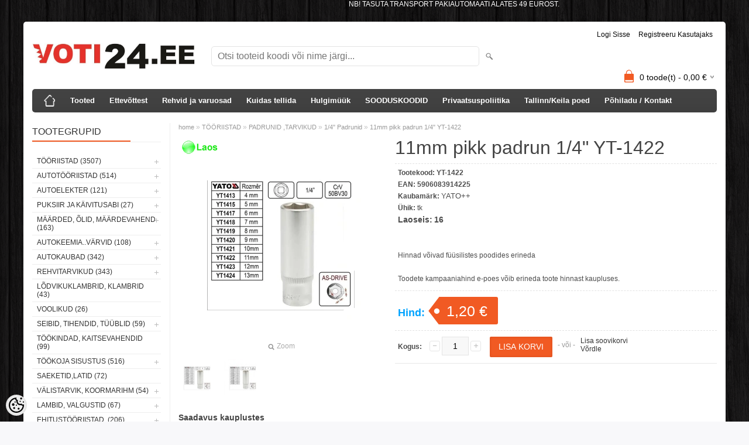

--- FILE ---
content_type: text/html; charset=UTF-8
request_url: https://www.voti24.ee/et/a/11mm-pikk-padrun-1-4-yt-1422
body_size: 22085
content:
<!DOCTYPE html>
<html dir="ltr" lang="et">
<head>
<title>11mm pikk padrun 1/4&quot; YT-1422 @ voti24</title>

<meta charset="UTF-8" />
<meta name="keywords" content="tööriistad , tööriist , võtmed" />
<meta name="description" content="TEHNILISED ANDMED    	 		 			Indeksi number 			YT-1422 		 	 	 		 			EAN 			5906083914225 		 		 			kaubamärk 			yato 		 		 			Brutokaal (kg) 			0,0440 		 		 			Master Carton MC 			200 		 		 			Inner Box IB 			100 		 		 		..." />
<meta name="author" content="Voti24.ee" />
<meta name="generator" content="ShopRoller.com" />
<meta name="csrf-token" content="Q3BFQKRBroOUwinto3sFaRK4xyU9tUvFIgfuRybU" />

<meta property="og:type" content="website" />
<meta property="og:title" content="11mm pikk padrun 1/4&quot; YT-1422" />
<meta property="og:image" content="https://www.voti24.ee/media/aerton-1/.product-image/large/product/cdn.erply.com/210-210-5fa702fe594488-24794658-yt-1413-1424.jpg.webp" />
<meta property="og:url" content="https://www.voti24.ee/et/a/11mm-pikk-padrun-1-4-yt-1422" />
<meta property="og:site_name" content="Voti24.ee" />
<meta property="og:description" content="TEHNILISED ANDMED    	 		 			Indeksi number 			YT-1422 		 	 	 		 			EAN 			5906083914225 		 		 			kaubamärk 			yato 		 		 			Brutokaal (kg) 			0,0440 		 		 			Master Carton MC 			200 		 		 			Inner Box IB 			100 		 		 		..." />

<meta name="HandheldFriendly" content="True" />
<meta name="MobileOptimized" content="320" />
<meta name="viewport" content="width=device-width, initial-scale=1, minimum-scale=1, maximum-scale=1" />

<base href="https://www.voti24.ee/" />

<link href="https://www.voti24.ee/media/aerton-1/general/voti24.png" rel="icon" />

<link rel="stylesheet" href="https://www.voti24.ee/skin/bigshop/css/all-2922.css" type="text/css" media="screen" />

<script type="text/javascript" src="https://www.voti24.ee/skin/bigshop/js/all-2922.js"></script>


<style id="tk-theme-configurator-css" type="text/css">
body { background-image:url(http://www.voti24.ee/skin/base/backgrounds/43.png); }
body { background-color:#F8F8FA; }
#content { font-family:Arial,Helvetica,sans-serif; }
#content, .product-info .description, .product-info #wishlist-links a, .product-info .product-attributes-wrap { font-size:12px; }
#content { color:#333333; }
h1,h2,h3,h4,h5,h6,.box .box-heading span { font-family:Arial,Helvetica,sans-serif; }
h1,h2,h3,h4,h5,h6 { color:#444444; }
#menu,#menu > ul > li > div { background-color:#444444; }
#menu > ul > li > a,#menu > ul > li > div > ul > li > a { color:#FFFFFF; }
#menu > ul > li:hover > a { background-color:#F15A23; }
#menu > ul > li:hover > a,#menu > ul > li ul > li > a:hover { color:#FFFFFF; }
#menu > ul > li > a { font-size:13px; }
#menu > ul > li ul > li > a { font-size:13px; }
.box .box-heading span { color:#333333; }
.box .box-heading { font-size:16px; }
.box .box-heading { border-color:#EEEEEE; }
.box .box-heading span { border-color:#F15A23; }
.box-category > ul > li > a, .box-category > ul > li > ul > li a { color:#333333; }
.box-category a:hover { background-color:#F9F9F9; }
.box-category > ul > li > a, .box-content.filter label { font-size:12px; }
.box-category > ul > li > ul > li a { font-size:12px; }
a.button, input.button, button.button, .box-product > div .cart a.button, .box-product > div .cart input.button, .product-grid > div 
											.cart a.button, .product-grid > div .cart input.button, .product-list > div .cart a.button, 
											.product-list > div .cart input.button, .button.gray,
											.button-secondary{ background-color:#5e5e5e; }
a.button, input.button, button.button, .box-product > div .cart a.button, .box-product > div .cart input.button, .product-grid > div 
											.cart a.button, .product-grid > div .cart input.button, .product-list > div .cart a.button, 
											.product-list > div .cart input.button, .button.gray,
											.button-secondary { color:#eeeeee; }
a.button:hover, input.button:hover, button.button:hover, .box-product > div .cart a.button:hover, .box-product > div .cart input.button:hover, 
											.product-grid > div .cart a.button:hover, .product-grid > div .cart input.button:hover, 
											.product-list > div .cart a.button:hover, .product-list > div .cart input.button:hover,
											.button-secondary:hover { background-color:#F15A23; }
a.button:hover, input.button:hover, button.button:hover, .box-product > div .cart a.button:hover, .box-product > div .cart input.button:hover, 
											.product-grid > div .cart a.button:hover, .product-grid > div .cart input.button:hover, 
											.product-list > div .cart a.button:hover, .product-list > div .cart input.button:hover,
											.button-secondary:hover { color:#ffffff; }
.button, input.button, button.button, .box-product > div .cart a.button, .box-product > div .cart input.button, .product-grid > div 
											.cart a.button, .product-grid > div .cart input.button, .product-list > div .cart a.button, 
											.product-list > div .cart input.button, .button.gray,
											.button-secondary:hover { font-size:13px; }
#button-cart, .button-primary { background-color:#f15a23; }
#button-cart, .button-primary { color:#ffffff; }
#button-cart:hover, .button-primary:hover { background-color:#444444; }
#button-cart:hover, .button-primary:hover { color:#ffffff; }
.product-list .price, .product-grid .price, .box-product .price-old, .box-product .price { color:#F15A23; }
.product-grid .price-new, .box-product .price-new, .product-list .price-new { color:#F00; }
.product-list .price-old, .product-grid .price-old, .box-product .price-old { color:#F00; }
.product-list .price, .product-grid .price, .product-list .price-old, .product-grid .price-old, .box-product .price-old, .box-product .price, .box-product .price-new   { font-size:16px; }
.product-info .price-tag { color:#ffffff; }
.product-info .price-old { color:#00a3ff; }
.product-info .price-old { font-size:18px; }
.product-info .price-tag { background-color:#F15A23; }
.product-info .price { color:#00a3ff; }
.pagination .links a { background-color:#ffffff; }
.pagination .links a { color:#a3a3a3; }
.pagination .links a { border-color:#eeeeee; }
.pagination .links a:hover { background-color:#ffffff; }
.pagination .links a:hover { color:#F15A23; }
.pagination .links a:hover { border-color:#cccccc; }
.pagination .links b { background-color:#F15A23; }
.pagination .links b { color:#ffffff; }
.pagination .links b { border-color:#F15A23; }
#header #cart .heading h4 { background-color:#f15a23; }
#header #cart .heading #cart-total, #header #welcome a, #language, #currency, #header .links { color:#080808; }
#footer { background-color:#ffffff; }
#footer h3 { color:#000000; }
#footer .column a { color:#000000; }
#footer .column a:hover { color:#ff0000; }
#powered { color:#000000; }
#sr-cookie-policy { background-color:#bcbbbb; }
#sr-cookie-policy, #sr-cookie-policy a { color:#ffffff; }
#sr-cookie-policy button { background-color:; }
#sr-cookie-policy button { color:; }
#sr-cookie-policy button:hover { background-color:; }
#sr-cookie-policy button:hover { color:; }
#sr-cookie-policy button { font-size:px; }
</style>
<style id="tk-custom-css" type="text/css">
body.tk-category-page .category-list ul li a {
    padding: 0px;
    text-align: center;
    height: 150px;
}
.article-label-outofstock { background-image:url('https://www.voti24.ee/media/aerton-1/general/laos/tellimisel36ptarialtume.png'); background-position:left top; }
.article-label-instock { background-image:url('https://www.voti24.ee/media/aerton-1/general/laos/laos36ptarial.png'); background-position:left top; }
</style>

<script type="text/javascript">
if(!Roller) var Roller = {};
Roller.config = new Array();
Roller.config['base_url'] = 'https://www.voti24.ee/et/';
Roller.config['base_path'] = '/';
Roller.config['cart/addtocart/after_action'] = '1';
Roller.config['skin_url'] = 'https://www.voti24.ee/skin/bigshop/';
Roller.config['translate-fill_required_fields'] = 'Palun täida kõik kohustuslikud väljad';
Roller.t = {"form_error_fill_required_fields":"Palun t\u00e4ida k\u00f5ik kohustuslikud v\u00e4ljad","cart_error_no_items_selected":"Vali tooted!"}
</script>


<meta name="verify-paysera" content="9c6fe8167e57042275e8c21a7e97a99a">
<marquee behavior="alternate">
	<style>
body {
text-align: down;
color: white;
font-family: Arial;
}
</style>
	NB! TASUTA TRANSPORT PAKIAUTOMAATI ALATES 49 EUROST.</marquee>

            <!-- Global Site Tag (gtag.js) - Google Analytics -->
        <script type="text/javascript">
            window.dataLayer = window.dataLayer || [];
            function gtag(){dataLayer.push(arguments);}
            gtag('consent', 'default', {
                'ad_user_data': 'denied',
                'ad_personalization': 'denied',
                'ad_storage': 'denied',
                'analytics_storage': 'denied',
                'wait_for_update': 500,
              });
            gtag('js', new Date());

            gtag('config', 'UA-83855188-1' );
        </script>
        <script type="text/javascript" async src="https://www.googletagmanager.com/gtag/js?id=UA-83855188-1"></script>
        <script>
        /*
         *   Called when consent changes. Assumes that consent object contains keys which
         *   directly correspond to Google consent types.
         */
        const googleUserConsentListener = function() {
            let consent = this.options;
            gtag('consent', 'update', {
                'ad_user_data': consent.marketing,
                'ad_personalization': consent.marketing,
                'ad_storage': consent.marketing,
                'analytics_storage': consent.analytics
            });
        };

        $('document').ready(function(){
            Roller.Events.on('onUserConsent', googleUserConsentListener);
        });
    </script>
    <!-- Global Site Tag (gtag.js) - Google Analytics Events -->
            <script type="text/javascript"">
                    gtag('event', 'view_item', {"currency":"EUR","value":1.2,"items":[{"item_id":"YT-1422","item_name":"11mm pikk padrun 1\/4\" YT-1422","item_brand":"YATO++","price":1.2,"discount":0,"item_category":"TÖÖRIISTAD","item_category1":"PADRUNID ,TARVIKUD","item_category2":"1\/4\" Padrunid"}]});
                </script>
    
    <!-- Global Site Tag (gtag.js) - Google Analytics Event listeners -->
	

</head>

<body class="browser-chrome browser-chrome-131.0.0.0 tk-language-et_EE page-template-page-2columns_left content-template-content-product tk-product-page">

<div id="fb-root"></div>
<script type="text/plain" data-category="analytics" async defer crossorigin="anonymous" src="https://connect.facebook.net/et_EE/sdk.js#xfbml=1&version=v11.0&appId=386731248061277&autoLogAppEvents=1"></script>

<div class="main-wrapper">

	<div id="header">
		<div id="welcome">

		
		
				<a href="https://www.voti24.ee/et/login">Logi sisse</a>
	
				<a href="https://www.voti24.ee/et/account/register">Registreeru kasutajaks</a>        
	

</div>

<div id="header-content-block">
		
					
				
		
			<p><span style="font-size: xx-large; color: #ff0000;">&nbsp; &nbsp; &nbsp; </span></p>
<p><span style="font-size: xx-large; color: #ff0000;">&nbsp; &nbsp; &nbsp;<span style="color: #ff6600;">TEL: 5694 3141</span></span></p>
		
				
	
		
</div>

<div id="logo"><a href="https://www.voti24.ee/et/home">
			<img src="https://www.voti24.ee/media/aerton-1/general/2c5e3d41-aa1c-438b-91d7-c82faaf1e096.jpg" alt="Voti24.ee" />
	</a></div>

<div id="search"><form id="searchForm" action="https://www.voti24.ee/et/search" method="get">
			<input type="hidden" name="page" value="1" />
	<input type="hidden" name="q" value="" />
</form>

<div class="button-search"></div>
<input type="text" id="filter_name" name="filter_name" value="" placeholder="Otsi tooteid koodi või nime järgi..." onClick="this.select();" onKeyDown="this.style.color = '#333';" class="search-autocomplete" />
</div>

		<div id="cart" class="">
		<div class="heading" onclick="window.location='https://www.voti24.ee/et/cart'">
			<h4><img width="32" height="32" alt="" src="https://www.voti24.ee/skin/bigshop/image/cart-bg.png"></h4>
			<a><span id="cart-total">
				<span id="cart_total_qty">0</span> toode(t) - 
				<span id="cart_total_sum">0,00</span> €
			</span></a>
		</div>
		<div class="content"></div>
	</div>
	</div>

		<div id="menu">
			<span>Menüü</span>
	<ul>

						<li class="home" style="z-index:1100;">
			<a href="https://www.voti24.ee/et/home"><span>home</span></a>
		</li>
		
						<li style="z-index:1099;">
			<a href="https://www.voti24.ee/et/category">Tooted</a>
		</li>
		
				
						<li class="tk-cms-page-1 tk-cms-page-ettevottest" style="z-index:1097;">
			<a href="https://www.voti24.ee/et/p/ettevottest">Ettevõttest</a>
			
		</li>
				<li class="tk-cms-page-34 tk-cms-page-rehvide-ja-varuosad" style="z-index:1097;">
			<a href="https://www.voti24.ee/et/p/rehvide-ja-varuosad">Rehvid ja varuosad</a>
			
		</li>
				<li class="tk-cms-page-2 tk-cms-page-kuidas-tellida" style="z-index:1097;">
			<a href="https://www.voti24.ee/et/p/kuidas-tellida">Kuidas tellida</a>
			
<div>
	<ul>
	
		<li class="tk-cms-page-6 tk-cms-page-kuidas-e-poest-osta">
			<a href="https://www.voti24.ee/et/p/kuidas-e-poest-osta">Kuidas e-poest osta?</a>
					</li>

	
		<li class="tk-cms-page-7 tk-cms-page-tarneviisid">
			<a href="https://www.voti24.ee/et/p/tarneviisid">Tarneviisid</a>
					</li>

	
		<li class="tk-cms-page-8 tk-cms-page-makseviisid">
			<a href="https://www.voti24.ee/et/p/makseviisid">Makseviisid</a>
					</li>

	
		<li class="tk-cms-page-9 tk-cms-page-14-paevane-taganemisoigus">
			<a href="https://www.voti24.ee/et/p/14-paevane-taganemisoigus">14-päevane taganemisõigus</a>
					</li>

	
		<li class="tk-cms-page-10 tk-cms-page-e-poe-kasutustingimused">
			<a href="https://www.voti24.ee/et/p/e-poe-kasutustingimused">E-poe kasutustingimused</a>
					</li>

	
		<li class="tk-cms-page-33 tk-cms-page-garantiileht">
			<a href="https://www.voti24.ee/et/p/garantiileht">Garantiileht</a>
					</li>

	
		<li class="tk-cms-page-12 tk-cms-page-kataloogid">
			<a href="https://www.voti24.ee/et/p/kataloogid">Kataloogid</a>
					</li>

	
		<li class="tk-cms-page-15 tk-cms-page-liising">
			<a href="https://www.voti24.ee/et/p/liising">ESTO järelmaks</a>
					</li>

		</ul>
</div>
		</li>
				<li class="tk-cms-page-4 tk-cms-page-firmadele" style="z-index:1097;">
			<a href="https://www.voti24.ee/et/p/firmadele">Hulgimüük</a>
			
		</li>
				<li class="tk-cms-page-22 tk-cms-page-sooduskoodid-kampaaniad" style="z-index:1097;">
			<a href="https://www.voti24.ee/et/p/sooduskoodid-kampaaniad">SOODUSKOODID</a>
			
		</li>
				<li class="tk-cms-page-17 tk-cms-page-privaatsuspoliitika" style="z-index:1097;">
			<a href="https://www.voti24.ee/et/p/privaatsuspoliitika">Privaatsuspoliitika</a>
			
		</li>
				<li class="tk-cms-page-21 tk-cms-page-tallinna-poed" style="z-index:1097;">
			<a href="https://www.voti24.ee/et/p/tallinna-poed">Tallinn/Keila poed</a>
			
<div>
	<ul>
	
		<li class="tk-cms-page-31 tk-cms-page-tallinna-pood-eoltas">
			<a href="https://www.voti24.ee/et/p/tallinna-pood-eoltas">Tallinna pood EOLTAS</a>
					</li>

	
		<li class="tk-cms-page-32 tk-cms-page-keila-pood-hake">
			<a href="https://www.voti24.ee/et/p/keila-pood-hake">Keila pood HAKE</a>
					</li>

		</ul>
</div>
		</li>
				<li class="tk-cms-page-3 tk-cms-page-kontakt" style="z-index:1097;">
			<a href="https://www.voti24.ee/et/p/kontakt">Põhiladu / Kontakt</a>
			
		</li>
		
	</ul>
	</div>
	<div id="container">

				<div id="notification">
					</div>

				<div id="column-left">

						
<div class="box category">
	<div class="box-heading"><span>Tootegrupid</span></div>
	<div class="box-content box-category">
		<ul id="custom_accordion">

						
		
		
		<li class="level_0 tk-category-306">
			<a class="cuuchild " href="https://www.voti24.ee/et/c/tooriistad">TÖÖRIISTAD (3507)</a> <span class="down"></span>
			<ul>
												
		
		
		<li class="level_1 tk-category-307">
			<a class="cuuchild " href="https://www.voti24.ee/et/c/votmed">VÕTMED (265)</a> <span class="down"></span>
			<ul>
												
		
		
		<li class="level_2 tk-category-308">
			<a class="nochild " href="https://www.voti24.ee/et/c/kombineeritud-votmed">Kombineeritud võtmed (100)</a>
		</li>

			
		
		<li class="level_2 tk-category-309">
			<a class="nochild " href="https://www.voti24.ee/et/c/votmed-painutatud">Võtmed painutatud (19)</a>
		</li>

			
		
		<li class="level_2 tk-category-310">
			<a class="nochild " href="https://www.voti24.ee/et/c/votmed-look"> Võtmed löök (4)</a>
		</li>

			
		
		<li class="level_2 tk-category-311">
			<a class="nochild " href="https://www.voti24.ee/et/c/votmed-tuup-c">Võtmed tüüp &quot;C&quot; (2)</a>
		</li>

			
		
		<li class="level_2 tk-category-312">
			<a class="nochild " href="https://www.voti24.ee/et/c/piduritoru-ja-poolavatud-votmed">Piduritoru ja poolavatud võtmed (15)</a>
		</li>

			
		
		<li class="level_2 tk-category-313">
			<a class="nochild " href="https://www.voti24.ee/et/c/e-torx-lehtvoti">E-torx lehtvõti (2)</a>
		</li>

			
		
		<li class="level_2 tk-category-314">
			<a class="nochild " href="https://www.voti24.ee/et/c/konksvotmed">Konksvõtmed (10)</a>
		</li>

			
		
		<li class="level_2 tk-category-315">
			<a class="nochild " href="https://www.voti24.ee/et/c/padrunvotmed-liigendatud-ja-komplektid">Padrunvõtmed liigendatud ja komplektid (1)</a>
		</li>

			
		
		<li class="level_2 tk-category-316">
			<a class="nochild " href="https://www.voti24.ee/et/c/toru-votmed">Toru võtmed (2)</a>
		</li>

			
		
		<li class="level_2 tk-category-317">
			<a class="nochild " href="https://www.voti24.ee/et/c/tellitav-voti">Tellitav võti (12)</a>
		</li>

			
		
		<li class="level_2 tk-category-318">
			<a class="nochild " href="https://www.voti24.ee/et/c/narrevotmed-narre-pool-garantiita">Narrevõtmed(narre pool garantiita) (107)</a>
		</li>

				</ul>
		</li>

				
		
		<li class="level_1 tk-category-319">
			<a class="cuuchild " href="https://www.voti24.ee/et/c/padrunid-tarvikud">PADRUNID ,TARVIKUD (427)</a> <span class="down"></span>
			<ul>
												
		
		
		<li class="level_2 tk-category-320">
			<a class="nochild " href="https://www.voti24.ee/et/c/1-4-padrunid">1/4&quot; Padrunid (44)</a>
		</li>

			
		
		<li class="level_2 tk-category-321">
			<a class="nochild " href="https://www.voti24.ee/et/c/padrunid-tollis">Padrunid tollis (17)</a>
		</li>

			
		
		<li class="level_2 tk-category-322">
			<a class="nochild " href="https://www.voti24.ee/et/c/1-4-padruni-tarvikud">1/4&quot; Padruni tarvikud (25)</a>
		</li>

			
		
		<li class="level_2 tk-category-323">
			<a class="nochild " href="https://www.voti24.ee/et/c/3-8-padrunid">3/8&quot; Padrunid (47)</a>
		</li>

			
		
		<li class="level_2 tk-category-324">
			<a class="nochild " href="https://www.voti24.ee/et/c/3-8-padruni-tarvikud">3/8&quot; Padruni tarvikud (16)</a>
		</li>

			
		
		<li class="level_2 tk-category-325">
			<a class="nochild " href="https://www.voti24.ee/et/c/1-2-padrunid">1/2&quot; Padrunid (99)</a>
		</li>

			
		
		<li class="level_2 tk-category-326">
			<a class="nochild " href="https://www.voti24.ee/et/c/1-2-padrunid-12kant">1/2&quot; Padrunid 12kant (73)</a>
		</li>

			
		
		<li class="level_2 tk-category-327">
			<a class="nochild " href="https://www.voti24.ee/et/c/1-2-padruni-tarvikud">1/2&quot; Padruni tarvikud (23)</a>
		</li>

			
		
		<li class="level_2 tk-category-328">
			<a class="nochild " href="https://www.voti24.ee/et/c/3-4-padrunid">3/4&quot; Padrunid (30)</a>
		</li>

			
		
		<li class="level_2 tk-category-329">
			<a class="nochild " href="https://www.voti24.ee/et/c/3-4-padruni-tarvikud">3/4&quot; Padruni tarvikud (14)</a>
		</li>

			
		
		<li class="level_2 tk-category-330">
			<a class="nochild " href="https://www.voti24.ee/et/c/uleminek-mootu-vahendav">Üleminek mõõtu vähendav (10)</a>
		</li>

			
		
		<li class="level_2 tk-category-331">
			<a class="nochild " href="https://www.voti24.ee/et/c/uleminek-mootu-suurendav">Üleminek mõõtu suurendav (9)</a>
		</li>

			
		
		<li class="level_2 tk-category-332">
			<a class="nochild " href="https://www.voti24.ee/et/c/padrunvotmete-komplektid">Padrunvõtmete komplektid (32)</a>
		</li>

				</ul>
		</li>

				
		
		<li class="level_1 tk-category-333">
			<a class="cuuchild " href="https://www.voti24.ee/et/c/torx-ribe-kuuskant.12-kant...">TORX,RIBE, KUUSKANT.12-KANT... (318)</a> <span class="down"></span>
			<ul>
												
		
		
		<li class="level_2 tk-category-334">
			<a class="nochild " href="https://www.voti24.ee/et/c/torx">Torx (111)</a>
		</li>

			
		
		<li class="level_2 tk-category-335">
			<a class="nochild " href="https://www.voti24.ee/et/c/e-torx">E-torx (19)</a>
		</li>

			
		
		<li class="level_2 tk-category-336">
			<a class="nochild " href="https://www.voti24.ee/et/c/kuuskant">Kuuskant (66)</a>
		</li>

			
		
		<li class="level_2 tk-category-337">
			<a class="nochild " href="https://www.voti24.ee/et/c/kaksteist">Kaksteist (39)</a>
		</li>

			
		
		<li class="level_2 tk-category-338">
			<a class="nochild " href="https://www.voti24.ee/et/c/ribe">Ribe (4)</a>
		</li>

			
		
		<li class="level_2 tk-category-339">
			<a class="nochild " href="https://www.voti24.ee/et/c/erilised">Erilised (5)</a>
		</li>

			
		
		<li class="level_2 tk-category-340">
			<a class="nochild " href="https://www.voti24.ee/et/c/komplektid">Komplektid (26)</a>
		</li>

				</ul>
		</li>

				
		
		<li class="level_1 tk-category-341">
			<a class="cuuchild " href="https://www.voti24.ee/et/c/masinpadrunid-tarvikud.">MASINPADRUNID, TARVIKUD. (171)</a> <span class="down"></span>
			<ul>
												
		
		
		<li class="level_2 tk-category-342">
			<a class="nochild " href="https://www.voti24.ee/et/c/1-2-masinpadrunid">1/2&quot; Masinpadrunid (92)</a>
		</li>

			
		
		<li class="level_2 tk-category-343">
			<a class="nochild " href="https://www.voti24.ee/et/c/1-2-masinpadruni-tarvikud">1/2&quot; Masinpadruni tarvikud (12)</a>
		</li>

			
		
		<li class="level_2 tk-category-344">
			<a class="nochild " href="https://www.voti24.ee/et/c/3-4-masinpadrunid">3/4&quot; Masinpadrunid (37)</a>
		</li>

			
		
		<li class="level_2 tk-category-345">
			<a class="nochild " href="https://www.voti24.ee/et/c/3-4-masinpadruni-tarvikud">3/4&quot; Masinpadruni tarvikud (6)</a>
		</li>

			
		
		<li class="level_2 tk-category-346">
			<a class="nochild " href="https://www.voti24.ee/et/c/1-masinpadrunid">1&quot; Masinpadrunid (15)</a>
		</li>

			
		
		<li class="level_2 tk-category-347">
			<a class="nochild " href="https://www.voti24.ee/et/c/1-masinpadruni-tarvikud">1&quot; Masinpadruni tarvikud (3)</a>
		</li>

			
		
		<li class="level_2 tk-category-348">
			<a class="nochild " href="https://www.voti24.ee/et/c/masinpadruni-komplektid">Masinpadruni komplektid (9)</a>
		</li>

				</ul>
		</li>

				
		
		<li class="level_1 tk-category-349">
			<a class="nochild " href="https://www.voti24.ee/et/c/kuunlavotmed">Küünlavõtmed (14)</a>
		</li>

			
		
		<li class="level_1 tk-category-350">
			<a class="nochild " href="https://www.voti24.ee/et/c/narred-momentvotmed.">NARRED, MOMENTVÕTMED. (55)</a>
		</li>

			
		
		<li class="level_1 tk-category-351">
			<a class="cuuchild " href="https://www.voti24.ee/et/c/kruvikeerajad-otsikud.">KRUVIKEERAJAD, OTSIKUD. (237)</a> <span class="down"></span>
			<ul>
												
		
		
		<li class="level_2 tk-category-352">
			<a class="nochild " href="https://www.voti24.ee/et/c/komplektid-1">Komplektid (34)</a>
		</li>

			
		
		<li class="level_2 tk-category-353">
			<a class="nochild " href="https://www.voti24.ee/et/c/plus">Plus (80)</a>
		</li>

			
		
		<li class="level_2 tk-category-354">
			<a class="nochild " href="https://www.voti24.ee/et/c/miinus">Miinus (37)</a>
		</li>

			
		
		<li class="level_2 tk-category-356">
			<a class="nochild " href="https://www.voti24.ee/et/c/torx-1">Torx (35)</a>
		</li>

			
		
		<li class="level_2 tk-category-357">
			<a class="nochild " href="https://www.voti24.ee/et/c/kuuskant-1">Kuuskant (14)</a>
		</li>

			
		
		<li class="level_2 tk-category-359">
			<a class="nochild " href="https://www.voti24.ee/et/c/pikendused-hoidikud">Pikendused ,hoidikud (24)</a>
		</li>

			
		
		<li class="level_2 tk-category-360">
			<a class="nochild " href="https://www.voti24.ee/et/c/erilised-padrunid">Erilised, padrunid (9)</a>
		</li>

				</ul>
		</li>

				
		
		<li class="level_1 tk-category-361">
			<a class="nochild " href="https://www.voti24.ee/et/c/toruvotmed-tangid.">TORUVÕTMED, TANGID. (97)</a>
		</li>

			
		
		<li class="level_1 tk-category-362">
			<a class="cuuchild " href="https://www.voti24.ee/et/c/elektriku-tooriistad">ELEKTRIKU TÖÖRIISTAD (111)</a> <span class="down"></span>
			<ul>
												
		
		
		<li class="level_2 tk-category-363">
			<a class="nochild " href="https://www.voti24.ee/et/c/tangid-elektri">Tangid elektri (41)</a>
		</li>

			
		
		<li class="level_2 tk-category-364">
			<a class="nochild " href="https://www.voti24.ee/et/c/testrid">Testrid (23)</a>
		</li>

			
		
		<li class="level_2 tk-category-365">
			<a class="nochild " href="https://www.voti24.ee/et/c/teibid">Teibid (18)</a>
		</li>

			
		
		<li class="level_2 tk-category-366">
			<a class="nochild " href="https://www.voti24.ee/et/c/jootekolvid">Jootekolvid (17)</a>
		</li>

				</ul>
		</li>

				
		
		<li class="level_1 tk-category-367">
			<a class="cuuchild " href="https://www.voti24.ee/et/c/haamrid-kangid-meislid-peitlid.">HAAMRID,KANGID, MEISLID,PEITLID. (109)</a> <span class="down"></span>
			<ul>
												
		
		
		<li class="level_2 tk-category-368">
			<a class="nochild " href="https://www.voti24.ee/et/c/haamrid">Haamrid (31)</a>
		</li>

			
		
		<li class="level_2 tk-category-369">
			<a class="nochild " href="https://www.voti24.ee/et/c/meislid-tornid">Meislid, tornid (34)</a>
		</li>

			
		
		<li class="level_2 tk-category-370">
			<a class="nochild " href="https://www.voti24.ee/et/c/kirved-peitlid">Kirved ,peitlid (21)</a>
		</li>

			
		
		<li class="level_2 tk-category-371">
			<a class="nochild " href="https://www.voti24.ee/et/c/kangid">Kangid (17)</a>
		</li>

				</ul>
		</li>

				
		
		<li class="level_1 tk-category-390">
			<a class="nochild " href="https://www.voti24.ee/et/c/teritus">TERITUS (8)</a>
		</li>

			
		
		<li class="level_1 tk-category-373">
			<a class="cuuchild " href="https://www.voti24.ee/et/c/loike.-lihv.-keermestustarvik.">LÕIKE.-LIHV.-KEERMESTUSTARVIK. (787)</a> <span class="down"></span>
			<ul>
												
		
		
		<li class="level_2 tk-category-374">
			<a class="nochild " href="https://www.voti24.ee/et/c/loiketangid">Lõiketangid (24)</a>
		</li>

			
		
		<li class="level_2 tk-category-375">
			<a class="cuuchild " href="https://www.voti24.ee/et/c/puurid-ja-freesid">Puurid ja freesid (211)</a> <span class="down"></span>
			<ul>
												
		
		
		<li class="level_3 tk-category-376">
			<a class="nochild " href="https://www.voti24.ee/et/c/betooni-kivi">Betooni/kivi (21)</a>
		</li>

			
		
		<li class="level_3 tk-category-378">
			<a class="nochild " href="https://www.voti24.ee/et/c/metallipuurid">Metallipuurid (76)</a>
		</li>

			
		
		<li class="level_3 tk-category-379">
			<a class="nochild " href="https://www.voti24.ee/et/c/puidupuurid">Puidupuurid (31)</a>
		</li>

			
		
		<li class="level_3 tk-category-380">
			<a class="nochild " href="https://www.voti24.ee/et/c/augupuurid">Augupuurid (50)</a>
		</li>

				</ul>
		</li>

				
		
		<li class="level_2 tk-category-383">
			<a class="cuuchild " href="https://www.voti24.ee/et/c/loikekettad-lihvkettad">Lõikekettad, lihvkettad (63)</a> <span class="down"></span>
			<ul>
												
		
		
		<li class="level_3 tk-category-384">
			<a class="nochild " href="https://www.voti24.ee/et/c/metall">Metall (18)</a>
		</li>

			
		
		<li class="level_3 tk-category-385">
			<a class="nochild " href="https://www.voti24.ee/et/c/kivi">Kivi (3)</a>
		</li>

			
		
		<li class="level_3 tk-category-386">
			<a class="nochild " href="https://www.voti24.ee/et/c/varviline-metall">Värviline metall (3)</a>
		</li>

				</ul>
		</li>

				
		
		<li class="level_2 tk-category-387">
			<a class="nochild " href="https://www.voti24.ee/et/c/lihvtarvikud-liivapaber-viil">Lihvtarvikud liivapaber viil (140)</a>
		</li>

			
		
		<li class="level_2 tk-category-391">
			<a class="nochild " href="https://www.voti24.ee/et/c/keermeloikurid-keermeparandus">Keermelõikurid ,keermeparandus (87)</a>
		</li>

			
		
		<li class="level_2 tk-category-392">
			<a class="nochild " href="https://www.voti24.ee/et/c/toruloikajad">Torulõikajad (14)</a>
		</li>

			
		
		<li class="level_2 tk-category-394">
			<a class="nochild " href="https://www.voti24.ee/et/c/terasharjad">Terasharjad (57)</a>
		</li>

			
		
		<li class="level_2 tk-category-395">
			<a class="nochild " href="https://www.voti24.ee/et/c/noad">Noad (37)</a>
		</li>

			
		
		<li class="level_2 tk-category-396">
			<a class="nochild " href="https://www.voti24.ee/et/c/kasisaed-kettad.terad">Käsisaed, kettad.terad (57)</a>
		</li>

				</ul>
		</li>

				
		
		<li class="level_1 tk-category-397">
			<a class="cuuchild " href="https://www.voti24.ee/et/c/uhendamis-tooriistad.">ÜHENDAMIS TÖÖRIISTAD. (119)</a> <span class="down"></span>
			<ul>
												
		
		
		<li class="level_2 tk-category-398">
			<a class="nochild " href="https://www.voti24.ee/et/c/jootekolvid-plastikuparandus">Jootekolvid ,plastikuparandus (15)</a>
		</li>

			
		
		<li class="level_2 tk-category-399">
			<a class="nochild " href="https://www.voti24.ee/et/c/keermeneedi-tangid">Keermeneedi tangid (25)</a>
		</li>

			
		
		<li class="level_2 tk-category-400">
			<a class="nochild " href="https://www.voti24.ee/et/c/klambripussid-ja-klambrid">Klambripüssid ja klambrid (9)</a>
		</li>

			
		
		<li class="level_2 tk-category-401">
			<a class="nochild " href="https://www.voti24.ee/et/c/liimipustolid-ja-tarvikud">Liimipüstolid ja tarvikud (18)</a>
		</li>

			
		
		<li class="level_2 tk-category-402">
			<a class="nochild " href="https://www.voti24.ee/et/c/needitangid">Needitangid (17)</a>
		</li>

			
		
		<li class="level_2 tk-category-403">
			<a class="nochild " href="https://www.voti24.ee/et/c/seibid-tihendid">Seibid, tihendid (34)</a>
		</li>

				</ul>
		</li>

				
		
		<li class="level_1 tk-category-407">
			<a class="nochild " href="https://www.voti24.ee/et/c/mootmine.">MÕÕTMINE. (101)</a>
		</li>

			
		
		<li class="level_1 tk-category-408">
			<a class="cuuchild " href="https://www.voti24.ee/et/c/suruohu-tooriistad.">SURUÕHU TÖÖRIISTAD. (165)</a> <span class="down"></span>
			<ul>
												
		
		
		<li class="level_2 tk-category-409">
			<a class="nochild " href="https://www.voti24.ee/et/c/mutrikeerajad">Mutrikeerajad (27)</a>
		</li>

			
		
		<li class="level_2 tk-category-410">
			<a class="cuuchild " href="https://www.voti24.ee/et/c/teised-suruohu-tooriistad">Teised suruõhu tööriistad (23)</a> <span class="down"></span>
			<ul>
												
		
		
		<li class="level_3 tk-category-412">
			<a class="nochild " href="https://www.voti24.ee/et/c/lihvijad-liivapritsid">Lihvijad, liivapritsid (2)</a>
		</li>

			
		
		<li class="level_3 tk-category-413">
			<a class="nochild " href="https://www.voti24.ee/et/c/loikemasinad">Lõikemasinad (2)</a>
		</li>

			
		
		<li class="level_3 tk-category-587">
			<a class="nochild " href="https://www.voti24.ee/et/c/loikekettad">Lõikekettad (0)</a>
		</li>

			
		
		<li class="level_3 tk-category-588">
			<a class="nochild " href="https://www.voti24.ee/et/c/puurid">Puurid (0)</a>
		</li>

			
		
		<li class="level_3 tk-category-416">
			<a class="nochild " href="https://www.voti24.ee/et/c/suruohu-haamrid">Suruõhu haamrid (2)</a>
		</li>

				</ul>
		</li>

				
		
		<li class="level_2 tk-category-417">
			<a class="nochild " href="https://www.voti24.ee/et/c/varvitooriistad">Värvitööriistad (20)</a>
		</li>

			
		
		<li class="level_2 tk-category-418">
			<a class="nochild " href="https://www.voti24.ee/et/c/suruohu-tarvikud">Suruõhu tarvikud (29)</a>
		</li>

			
		
		<li class="level_2 tk-category-419">
			<a class="nochild " href="https://www.voti24.ee/et/c/kiiruhendused">Kiirühendused (31)</a>
		</li>

			
		
		<li class="level_2 tk-category-421">
			<a class="nochild " href="https://www.voti24.ee/et/c/needipustolid">Needipüstolid (2)</a>
		</li>

			
		
		<li class="level_2 tk-category-423">
			<a class="nochild " href="https://www.voti24.ee/et/c/rehvipump-ohupuss">Rehvipump, õhupüss (11)</a>
		</li>

			
		
		<li class="level_2 tk-category-424">
			<a class="nochild " href="https://www.voti24.ee/et/c/ohupussid">Õhupüssid (8)</a>
		</li>

				</ul>
		</li>

				
		
		<li class="level_1 tk-category-425">
			<a class="nochild " href="https://www.voti24.ee/et/c/tooriistakomplektid">Tööriistakomplektid (66)</a>
		</li>

			
		
		<li class="level_1 tk-category-440">
			<a class="nochild " href="https://www.voti24.ee/et/c/akuga-tooriistad">AKUGA TÖÖRIISTAD (86)</a>
		</li>

			
		
		<li class="level_1 tk-category-621">
			<a class="nochild " href="https://www.voti24.ee/et/c/patareid">PATAREID (18)</a>
		</li>

			
		
		<li class="level_1 tk-category-438">
			<a class="cuuchild " href="https://www.voti24.ee/et/c/elektritoo-riistad.220v">ELEKTRITÖÖ RIISTAD.220v (123)</a> <span class="down"></span>
			<ul>
												
		
		
		<li class="level_2 tk-category-442">
			<a class="nochild " href="https://www.voti24.ee/et/c/kuumaohupuhurid">Kuumaõhupuhurid (7)</a>
		</li>

			
		
		<li class="level_2 tk-category-444">
			<a class="nochild " href="https://www.voti24.ee/et/c/pikendusjuhtmed220v">Pikendusjuhtmed220v (13)</a>
		</li>

			
		
		<li class="level_2 tk-category-445">
			<a class="nochild " href="https://www.voti24.ee/et/c/loikeriistad-lihvijad">Lõikeriistad, lihvijad (18)</a>
		</li>

			
		
		<li class="level_2 tk-category-447">
			<a class="nochild " href="https://www.voti24.ee/et/c/poleerijad">Poleerijad (6)</a>
		</li>

			
		
		<li class="level_2 tk-category-448">
			<a class="nochild " href="https://www.voti24.ee/et/c/pumbad-pesurid">Pumbad, pesurid (13)</a>
		</li>

			
		
		<li class="level_2 tk-category-450">
			<a class="nochild " href="https://www.voti24.ee/et/c/saed">Saed (8)</a>
		</li>

				</ul>
		</li>

				
		
		<li class="level_1 tk-category-453">
			<a class="nochild " href="https://www.voti24.ee/et/c/kotid-kohvrid.">KOTID,KOHVRID. (15)</a>
		</li>

			
		
		<li class="level_1 tk-category-454">
			<a class="nochild " href="https://www.voti24.ee/et/c/spetsiaaltooriistad-katkise-poldi">Spetsiaaltööriistad, katkise poldi (57)</a>
		</li>

			
		
		<li class="level_1 tk-category-455">
			<a class="nochild " href="https://www.voti24.ee/et/c/tosteseadmed-ja-tungrauad">Tõsteseadmed ja tungrauad (59)</a>
		</li>

			
		
		<li class="level_1 tk-category-456">
			<a class="nochild " href="https://www.voti24.ee/et/c/diagnostikaseadmed">Diagnostikaseadmed (14)</a>
		</li>

			
		
		<li class="level_1 tk-category-457">
			<a class="nochild " href="https://www.voti24.ee/et/c/gaasipoletid-ja-leeklambid">Gaasipõletid ja leeklambid (14)</a>
		</li>

			
		
		<li class="level_1 tk-category-458">
			<a class="nochild " href="https://www.voti24.ee/et/c/keevitusseadmed">Keevitusseadmed (20)</a>
		</li>

				</ul>
		</li>

				
		
		<li class="level_0 tk-category-426">
			<a class="cuuchild " href="https://www.voti24.ee/et/c/autotooriistad">AUTOTÖÖRIISTAD (514)</a> <span class="down"></span>
			<ul>
												
		
		
		<li class="level_1 tk-category-427">
			<a class="nochild " href="https://www.voti24.ee/et/c/autotangid">Autotangid (33)</a>
		</li>

			
		
		<li class="level_1 tk-category-429">
			<a class="nochild " href="https://www.voti24.ee/et/c/filtrivotmed">Filtrivõtmed (33)</a>
		</li>

			
		
		<li class="level_1 tk-category-430">
			<a class="nochild " href="https://www.voti24.ee/et/c/klaasi-keretooriistad">Klaasi-keretööriistad (25)</a>
		</li>

			
		
		<li class="level_1 tk-category-431">
			<a class="nochild " href="https://www.voti24.ee/et/c/lambda-kliima">Lambda, kliima (14)</a>
		</li>

			
		
		<li class="level_1 tk-category-432">
			<a class="nochild " href="https://www.voti24.ee/et/c/mootori-kaigukasti-tooriistad">Mootori-käigukasti tööriistad (111)</a>
		</li>

			
		
		<li class="level_1 tk-category-434">
			<a class="nochild " href="https://www.voti24.ee/et/c/fikseerimis-tooriistad-mootori">Fikseerimis tööriistad MOOTORI (93)</a>
		</li>

			
		
		<li class="level_1 tk-category-436">
			<a class="nochild " href="https://www.voti24.ee/et/c/tommitsad">Tõmmitsad (86)</a>
		</li>

			
		
		<li class="level_1 tk-category-592">
			<a class="nochild " href="https://www.voti24.ee/et/c/veermiku-piduritoru-tooriistad">Veermiku, piduritoru tööriistad (49)</a>
		</li>

				</ul>
		</li>

				
		
		<li class="level_0 tk-category-491">
			<a class="cuuchild " href="https://www.voti24.ee/et/c/autoelekter">AUTOELEKTER (121)</a> <span class="down"></span>
			<ul>
												
		
		
		<li class="level_1 tk-category-492">
			<a class="nochild " href="https://www.voti24.ee/et/c/akutarvikud">Akutarvikud (27)</a>
		</li>

			
		
		<li class="level_1 tk-category-494">
			<a class="nochild " href="https://www.voti24.ee/et/c/juhtmeotsad-juhtmed">Juhtmeotsad ,juhtmed (40)</a>
		</li>

			
		
		<li class="level_1 tk-category-496">
			<a class="nochild " href="https://www.voti24.ee/et/c/jootekolb-muud-tooriistad">Jootekolb ,muud tööriistad (11)</a>
		</li>

			
		
		<li class="level_1 tk-category-500">
			<a class="nochild " href="https://www.voti24.ee/et/c/kaitsmed-kaitsmepesad">Kaitsmed, kaitsmepesad (8)</a>
		</li>

			
		
		<li class="level_1 tk-category-505">
			<a class="nochild " href="https://www.voti24.ee/et/c/teibid-1">Teibid (25)</a>
		</li>

			
		
		<li class="level_1 tk-category-506">
			<a class="nochild " href="https://www.voti24.ee/et/c/termokahanevad-ruusid">Termokahanevad rüüsid (7)</a>
		</li>

			
		
		<li class="level_1 tk-category-507">
			<a class="nochild " href="https://www.voti24.ee/et/c/voolumuundurid-pirnid">Voolumuundurid,pirnid (2)</a>
		</li>

				</ul>
		</li>

				
		
		<li class="level_0 tk-category-527">
			<a class="cuuchild " href="https://www.voti24.ee/et/c/puksiir-ja-kaivitusabi">PUKSIIR JA KÄIVITUSABI (27)</a> <span class="down"></span>
			<ul>
												
		
		
		<li class="level_1 tk-category-528">
			<a class="nochild " href="https://www.voti24.ee/et/c/kaivitusjuhtmed">Käivitusjuhtmed (8)</a>
		</li>

			
		
		<li class="level_1 tk-category-529">
			<a class="nochild " href="https://www.voti24.ee/et/c/puksiir-trossid-koied-ja-lindid">Puksiir- trossid,köied ja lindid (2)</a>
		</li>

			
		
		<li class="level_1 tk-category-530">
			<a class="nochild " href="https://www.voti24.ee/et/c/akulaadijad">Akulaadijad (17)</a>
		</li>

			
		
		<li class="level_1 tk-category-531">
			<a class="nochild " href="https://www.voti24.ee/et/c/tokiskingad-ohukolmnurgad">Tõkiskingad, ohukolmnurgad (2)</a>
		</li>

				</ul>
		</li>

				
		
		<li class="level_0 tk-category-521">
			<a class="cuuchild " href="https://www.voti24.ee/et/c/maarded-olid-maardevahend">MÄÄRDED, ÕLID, Määrdevahend (163)</a> <span class="down"></span>
			<ul>
												
		
		
		<li class="level_1 tk-category-526">
			<a class="nochild " href="https://www.voti24.ee/et/c/maardevahendid-olikogujad">MÄÄRDEVAHENDID õlikogujad (49)</a>
		</li>

			
		
		<li class="level_1 tk-category-522">
			<a class="nochild " href="https://www.voti24.ee/et/c/mootoriolid">Mootoriõlid (57)</a>
		</li>

			
		
		<li class="level_1 tk-category-523">
			<a class="nochild " href="https://www.voti24.ee/et/c/kaigukasti-ja-transmissiooniolid">Käigukasti- ja transmissiooniõlid (13)</a>
		</li>

			
		
		<li class="level_1 tk-category-524">
			<a class="nochild " href="https://www.voti24.ee/et/c/atf-hudroolid">ATF-,hüdroõlid (34)</a>
		</li>

			
		
		<li class="level_1 tk-category-525">
			<a class="nochild " href="https://www.voti24.ee/et/c/plastsed-maarded">Plastsed määrded (9)</a>
		</li>

				</ul>
		</li>

				
		
		<li class="level_0 tk-category-616">
			<a class="cuuchild " href="https://www.voti24.ee/et/c/autokeemia..varvid">AUTOKEEMIA..VÄRVID (108)</a> <span class="down"></span>
			<ul>
												
		
		
		<li class="level_1 tk-category-617">
			<a class="nochild " href="https://www.voti24.ee/et/c/pahtlid-kerehooldus">Pahtlid ,kerehooldus (29)</a>
		</li>

			
		
		<li class="level_1 tk-category-584">
			<a class="nochild " href="https://www.voti24.ee/et/c/tehnilised-aerosoolid">Tehnilised aerosoolid (48)</a>
		</li>

			
		
		<li class="level_1 tk-category-620">
			<a class="nochild " href="https://www.voti24.ee/et/c/puhastusvahendid">Puhastusvahendid (4)</a>
		</li>

			
		
		<li class="level_1 tk-category-598">
			<a class="nochild " href="https://www.voti24.ee/et/c/aerosoolvarvid">Aerosoolvärvid (27)</a>
		</li>

				</ul>
		</li>

				
		
		<li class="level_0 tk-category-609">
			<a class="cuuchild " href="https://www.voti24.ee/et/c/autokaubad">AUTOKAUBAD (342)</a> <span class="down"></span>
			<ul>
												
		
		
		<li class="level_1 tk-category-610">
			<a class="nochild " href="https://www.voti24.ee/et/c/bensiinifilter">Bensiinifilter (2)</a>
		</li>

			
		
		<li class="level_1 tk-category-611">
			<a class="nochild " href="https://www.voti24.ee/et/c/kutusefilter">Kütusefilter (3)</a>
		</li>

			
		
		<li class="level_1 tk-category-585">
			<a class="nochild " href="https://www.voti24.ee/et/c/kojamehed">Kojamehed (37)</a>
		</li>

			
		
		<li class="level_1 tk-category-607">
			<a class="nochild " href="https://www.voti24.ee/et/c/muud">Muud (1)</a>
		</li>

			
		
		<li class="level_1 tk-category-612">
			<a class="nochild " href="https://www.voti24.ee/et/c/pirnid">Pirnid (5)</a>
		</li>

			
		
		<li class="level_1 tk-category-622">
			<a class="nochild " href="https://www.voti24.ee/et/c/rattamutrid-poldid">Rattamutrid ,poldid (43)</a>
		</li>

			
		
		<li class="level_1 tk-category-615">
			<a class="nochild " href="https://www.voti24.ee/et/c/valjalaskesusteemi-osad">Väljalaskesüsteemi osad (70)</a>
		</li>

			
		
		<li class="level_1 tk-category-613">
			<a class="nochild " href="https://www.voti24.ee/et/c/salongifilter">Salongifilter (0)</a>
		</li>

			
		
		<li class="level_1 tk-category-614">
			<a class="nochild " href="https://www.voti24.ee/et/c/ohufilter">Õhufilter (43)</a>
		</li>

			
		
		<li class="level_1 tk-category-589">
			<a class="nochild " href="https://www.voti24.ee/et/c/olifiltrid">Õlifiltrid (137)</a>
		</li>

				</ul>
		</li>

				
		
		<li class="level_0 tk-category-532">
			<a class="cuuchild " href="https://www.voti24.ee/et/c/rehvitarvikud">REHVITARVIKUD (343)</a> <span class="down"></span>
			<ul>
												
		
		
		<li class="level_1 tk-category-533">
			<a class="nochild " href="https://www.voti24.ee/et/c/rattavotmed">Rattavõtmed (18)</a>
		</li>

			
		
		<li class="level_1 tk-category-534">
			<a class="nochild " href="https://www.voti24.ee/et/c/rehvipaigaldus-tarvikud-1">Rehvipaigaldus tarvikud (87)</a>
		</li>

			
		
		<li class="level_1 tk-category-535">
			<a class="nochild " href="https://www.voti24.ee/et/c/rehviparandus-tarvikud-1">Rehviparandus tarvikud (29)</a>
		</li>

			
		
		<li class="level_1 tk-category-536">
			<a class="nochild " href="https://www.voti24.ee/et/c/rehvipumbad-ja-otsikud">Rehvipumbad ja otsikud (15)</a>
		</li>

			
		
		<li class="level_1 tk-category-537">
			<a class="cuuchild " href="https://www.voti24.ee/et/c/tasakaalud">Tasakaalud (36)</a> <span class="down"></span>
			<ul>
												
		
		
		<li class="level_2 tk-category-555">
			<a class="nochild " href="https://www.voti24.ee/et/c/alumiiniumi-liimkaal">Alumiiniumi +liimkaal (25)</a>
		</li>

			
		
		<li class="level_2 tk-category-556">
			<a class="nochild " href="https://www.voti24.ee/et/c/plekkvelg">Plekkvelg (13)</a>
		</li>

				</ul>
		</li>

				
		
		<li class="level_1 tk-category-538">
			<a class="nochild " href="https://www.voti24.ee/et/c/tsentreerimisrongad-1">Tsentreerimisrõngad (146)</a>
		</li>

			
		
		<li class="level_1 tk-category-539">
			<a class="nochild " href="https://www.voti24.ee/et/c/rehvitooriistad">Rehvitööriistad (27)</a>
		</li>

			
		
		<li class="level_1 tk-category-540">
			<a class="nochild " href="https://www.voti24.ee/et/c/ventiilid-ja-tooriistad">Ventiilid ja tööriistad (48)</a>
		</li>

			
		
		<li class="level_1 tk-category-541">
			<a class="nochild " href="https://www.voti24.ee/et/c/varuosad-rehvipingile">Varuosad rehvipingile (5)</a>
		</li>

				</ul>
		</li>

				
		
		<li class="level_0 tk-category-520">
			<a class="nochild " href="https://www.voti24.ee/et/c/lodvikuklambrid-klambrid">LÕDVIKUKLAMBRID, KLAMBRID (43)</a>
		</li>

			
		
		<li class="level_0 tk-category-597">
			<a class="nochild " href="https://www.voti24.ee/et/c/voolikud">VOOLIKUD (26)</a>
		</li>

			
		
		<li class="level_0 tk-category-542">
			<a class="cuuchild " href="https://www.voti24.ee/et/c/seibid-tihendid-tuublid">SEIBID, TIHENDID, TÜÜBLID (59)</a> <span class="down"></span>
			<ul>
												
		
		
		<li class="level_1 tk-category-543">
			<a class="nochild " href="https://www.voti24.ee/et/c/seibid-tihendid-1">Seibid, tihendid (22)</a>
		</li>

			
		
		<li class="level_1 tk-category-545">
			<a class="nochild " href="https://www.voti24.ee/et/c/tuublid">Tüüblid (16)</a>
		</li>

			
		
		<li class="level_1 tk-category-546">
			<a class="nochild " href="https://www.voti24.ee/et/c/poldid.mutrid">Poldid.mutrid (5)</a>
		</li>

			
		
		<li class="level_1 tk-category-547">
			<a class="nochild " href="https://www.voti24.ee/et/c/kiilud">Kiilud (2)</a>
		</li>

				</ul>
		</li>

				
		
		<li class="level_0 tk-category-477">
			<a class="nochild " href="https://www.voti24.ee/et/c/tookindad-kaitsevahendid">TÖÖKINDAD, KAITSEVAHENDID (99)</a>
		</li>

			
		
		<li class="level_0 tk-category-478">
			<a class="cuuchild " href="https://www.voti24.ee/et/c/tookoja-sisustus">TÖÖKOJA SISUSTUS (516)</a> <span class="down"></span>
			<ul>
												
		
		
		<li class="level_1 tk-category-480">
			<a class="nochild " href="https://www.voti24.ee/et/c/moobel">Mööbel (59)</a>
		</li>

			
		
		<li class="level_1 tk-category-482">
			<a class="nochild " href="https://www.voti24.ee/et/c/varustus-liivaprits">Varustus,liivaprits (171)</a>
		</li>

			
		
		<li class="level_1 tk-category-483">
			<a class="nochild " href="https://www.voti24.ee/et/c/tooriistakomplektid-1">Tööriistakomplektid (52)</a>
		</li>

			
		
		<li class="level_1 tk-category-484">
			<a class="nochild " href="https://www.voti24.ee/et/c/sahtlikarbid-tooriistadega">Sahtlikarbid tööriistadega (48)</a>
		</li>

			
		
		<li class="level_1 tk-category-486">
			<a class="nochild " href="https://www.voti24.ee/et/c/pressid-1">Pressid (3)</a>
		</li>

			
		
		<li class="level_1 tk-category-487">
			<a class="nochild " href="https://www.voti24.ee/et/c/karbid">Karbid (27)</a>
		</li>

			
		
		<li class="level_1 tk-category-488">
			<a class="nochild " href="https://www.voti24.ee/et/c/tihendid-seibid-klambrid-tuublid">Tihendid, seibid, klambrid, tüüblid (57)</a>
		</li>

			
		
		<li class="level_1 tk-category-489">
			<a class="nochild " href="https://www.voti24.ee/et/c/prugikotid-1">Prügikotid (8)</a>
		</li>

			
		
		<li class="level_1 tk-category-490">
			<a class="nochild " href="https://www.voti24.ee/et/c/pakketarvikud">Pakketarvikud (6)</a>
		</li>

			
		
		<li class="level_1 tk-category-372">
			<a class="nochild " href="https://www.voti24.ee/et/c/kruustangid">KRUUSTANGID (51)</a>
		</li>

				</ul>
		</li>

				
		
		<li class="level_0 tk-category-393">
			<a class="nochild " href="https://www.voti24.ee/et/c/saeketid-latid">SAEKETID,LATID (72)</a>
		</li>

			
		
		<li class="level_0 tk-category-550">
			<a class="cuuchild " href="https://www.voti24.ee/et/c/valistarvik-koormarihm">VÄLISTARVIK, KOORMARIHM (54)</a> <span class="down"></span>
			<ul>
												
		
		
		<li class="level_1 tk-category-551">
			<a class="nochild " href="https://www.voti24.ee/et/c/kanistrid">Kanistrid (11)</a>
		</li>

			
		
		<li class="level_1 tk-category-552">
			<a class="nochild " href="https://www.voti24.ee/et/c/koormarihmad-tripid-katted">Koormarihmad, tripid, katted (33)</a>
		</li>

			
		
		<li class="level_1 tk-category-553">
			<a class="nochild " href="https://www.voti24.ee/et/c/lehtrid">Lehtrid (10)</a>
		</li>

			
		
		<li class="level_1 tk-category-554">
			<a class="nochild " href="https://www.voti24.ee/et/c/lukud">Lukud (0)</a>
		</li>

				</ul>
		</li>

				
		
		<li class="level_0 tk-category-516">
			<a class="cuuchild " href="https://www.voti24.ee/et/c/lambid-valgustid">LAMBID, VALGUSTID (67)</a> <span class="down"></span>
			<ul>
												
		
		
		<li class="level_1 tk-category-517">
			<a class="nochild " href="https://www.voti24.ee/et/c/pirnid-saastupirnid">Pirnid, säästupirnid (7)</a>
		</li>

			
		
		<li class="level_1 tk-category-518">
			<a class="nochild " href="https://www.voti24.ee/et/c/taskulambid-pealambid">Taskulambid, pealambid (26)</a>
		</li>

			
		
		<li class="level_1 tk-category-519">
			<a class="nochild " href="https://www.voti24.ee/et/c/toovalgustid">Töövalgustid (36)</a>
		</li>

				</ul>
		</li>

				
		
		<li class="level_0 tk-category-405">
			<a class="cuuchild " href="https://www.voti24.ee/et/c/ehitustooriistad.">EHITUSTÖÖRIISTAD. (206)</a> <span class="down"></span>
			<ul>
												
		
		
		<li class="level_1 tk-category-406">
			<a class="nochild " href="https://www.voti24.ee/et/c/pintslid-rullid.silikooni.">Pintslid, rullid.silikooni. (26)</a>
		</li>

			
		
		<li class="level_1 tk-category-590">
			<a class="nochild " href="https://www.voti24.ee/et/c/puidutooriistad">Puidutööriistad (16)</a>
		</li>

			
		
		<li class="level_1 tk-category-591">
			<a class="nochild " href="https://www.voti24.ee/et/c/pitskruvi">Pitskruvi (35)</a>
		</li>

			
		
		<li class="level_1 tk-category-593">
			<a class="nochild " href="https://www.voti24.ee/et/c/kips-betoon-sabloon">Kips,betoon sabloon (17)</a>
		</li>

			
		
		<li class="level_1 tk-category-594">
			<a class="nochild " href="https://www.voti24.ee/et/c/pex-tangid-torutood">Pex tangid,torutööd (7)</a>
		</li>

				</ul>
		</li>

				
		
		<li class="level_0 tk-category-619">
			<a class="nochild " href="https://www.voti24.ee/et/c/liimid.silikoonid">LIIMID.Silikoonid, (34)</a>
		</li>

			
		
		<li class="level_0 tk-category-511">
			<a class="cuuchild " href="https://www.voti24.ee/et/c/kontoritarbed">KONTORITARBED (48)</a> <span class="down"></span>
			<ul>
												
		
		
		<li class="level_1 tk-category-513">
			<a class="nochild " href="https://www.voti24.ee/et/c/loikevahendid">Lõikevahendid (17)</a>
		</li>

			
		
		<li class="level_1 tk-category-514">
			<a class="nochild " href="https://www.voti24.ee/et/c/prugikotid-2">Prügikotid (8)</a>
		</li>

			
		
		<li class="level_1 tk-category-515">
			<a class="nochild " href="https://www.voti24.ee/et/c/pakketarvikud-1">Pakketarvikud (11)</a>
		</li>

				</ul>
		</li>

				
		
		<li class="level_0 tk-category-618">
			<a class="nochild " href="https://www.voti24.ee/et/c/seerialaager">SEERIALAAGER (33)</a>
		</li>

			
		
		<li class="level_0 tk-category-470">
			<a class="cuuchild " href="https://www.voti24.ee/et/c/tooriided">TÖÖRIIDED (109)</a> <span class="down"></span>
			<ul>
												
		
		
		<li class="level_1 tk-category-471">
			<a class="nochild " href="https://www.voti24.ee/et/c/peakatted-sallid">Peakatted / sallid (14)</a>
		</li>

			
		
		<li class="level_1 tk-category-472">
			<a class="cuuchild " href="https://www.voti24.ee/et/c/riided-ulespoole-vood">Riided ülespoole vööd (38)</a> <span class="down"></span>
			<ul>
												
		
		
		<li class="level_2 tk-category-557">
			<a class="nochild " href="https://www.voti24.ee/et/c/s-size.">S size. (9)</a>
		</li>

			
		
		<li class="level_2 tk-category-558">
			<a class="nochild " href="https://www.voti24.ee/et/c/m-size.">M size. (10)</a>
		</li>

			
		
		<li class="level_2 tk-category-559">
			<a class="nochild " href="https://www.voti24.ee/et/c/l-size.">L size. (9)</a>
		</li>

			
		
		<li class="level_2 tk-category-560">
			<a class="nochild " href="https://www.voti24.ee/et/c/xl-size.">XL size. (2)</a>
		</li>

			
		
		<li class="level_2 tk-category-561">
			<a class="nochild " href="https://www.voti24.ee/et/c/2xl-size.">2XL size. (4)</a>
		</li>

			
		
		<li class="level_2 tk-category-562">
			<a class="nochild " href="https://www.voti24.ee/et/c/3xl-size.">3XL size. (1)</a>
		</li>

			
		
		<li class="level_2 tk-category-563">
			<a class="nochild " href="https://www.voti24.ee/et/c/4xl-size.">4XL size. (0)</a>
		</li>

				</ul>
		</li>

				
		
		<li class="level_1 tk-category-473">
			<a class="cuuchild " href="https://www.voti24.ee/et/c/riided-allapoole-vood">Riided allapoole vööd (39)</a> <span class="down"></span>
			<ul>
												
		
		
		<li class="level_2 tk-category-564">
			<a class="nochild " href="https://www.voti24.ee/et/c/s-size">S size (2)</a>
		</li>

			
		
		<li class="level_2 tk-category-565">
			<a class="nochild " href="https://www.voti24.ee/et/c/m-size">M size (6)</a>
		</li>

			
		
		<li class="level_2 tk-category-566">
			<a class="nochild " href="https://www.voti24.ee/et/c/l-size">L size (9)</a>
		</li>

			
		
		<li class="level_2 tk-category-567">
			<a class="nochild " href="https://www.voti24.ee/et/c/xl-size">XL size (8)</a>
		</li>

			
		
		<li class="level_2 tk-category-568">
			<a class="nochild " href="https://www.voti24.ee/et/c/2xl-size">2XL size (9)</a>
		</li>

			
		
		<li class="level_2 tk-category-569">
			<a class="nochild " href="https://www.voti24.ee/et/c/3xl-size">3XL size (2)</a>
		</li>

			
		
		<li class="level_2 tk-category-570">
			<a class="nochild " href="https://www.voti24.ee/et/c/4xl-size">4XL size (0)</a>
		</li>

				</ul>
		</li>

				
		
		<li class="level_1 tk-category-475">
			<a class="cuuchild " href="https://www.voti24.ee/et/c/jalanoud">Jalanõud (1)</a> <span class="down"></span>
			<ul>
												
		
		
		<li class="level_2 tk-category-583">
			<a class="nochild " href="https://www.voti24.ee/et/c/suurus-36">suurus 36 (0)</a>
		</li>

			
		
		<li class="level_2 tk-category-579">
			<a class="nochild " href="https://www.voti24.ee/et/c/suurus-39">suurus 39 (1)</a>
		</li>

			
		
		<li class="level_2 tk-category-571">
			<a class="nochild " href="https://www.voti24.ee/et/c/suurus-40">suurus 40 (0)</a>
		</li>

			
		
		<li class="level_2 tk-category-572">
			<a class="nochild " href="https://www.voti24.ee/et/c/suurus-41">suurus 41 (0)</a>
		</li>

			
		
		<li class="level_2 tk-category-573">
			<a class="nochild " href="https://www.voti24.ee/et/c/suurus-42">suurus 42 (0)</a>
		</li>

			
		
		<li class="level_2 tk-category-574">
			<a class="nochild " href="https://www.voti24.ee/et/c/suurus-43">suurus 43 (0)</a>
		</li>

			
		
		<li class="level_2 tk-category-575">
			<a class="nochild " href="https://www.voti24.ee/et/c/suurus-44">suurus 44 (0)</a>
		</li>

			
		
		<li class="level_2 tk-category-576">
			<a class="nochild " href="https://www.voti24.ee/et/c/suurus-45">suurus 45 (0)</a>
		</li>

			
		
		<li class="level_2 tk-category-577">
			<a class="nochild " href="https://www.voti24.ee/et/c/suurus-46">suurus 46 (0)</a>
		</li>

				</ul>
		</li>

				
		
		<li class="level_1 tk-category-474">
			<a class="nochild " href="https://www.voti24.ee/et/c/sokid-ja-aluspesu">Sokid ja aluspesu (12)</a>
		</li>

			
		
		<li class="level_1 tk-category-476">
			<a class="nochild " href="https://www.voti24.ee/et/c/aksessuaarid-1">Aksessuaarid (4)</a>
		</li>

				</ul>
		</li>

				
		
		<li class="level_0 tk-category-466">
			<a class="cuuchild " href="https://www.voti24.ee/et/c/tooriistad-aeda">TÖÖRIISTAD AEDA (105)</a> <span class="down"></span>
			<ul>
												
		
		
		<li class="level_1 tk-category-467">
			<a class="nochild " href="https://www.voti24.ee/et/c/aiatooriistad-1">Aiatööriistad (25)</a>
		</li>

			
		
		<li class="level_1 tk-category-468">
			<a class="nochild " href="https://www.voti24.ee/et/c/prugikotid">Prügikotid (11)</a>
		</li>

				</ul>
		</li>

				
		
		<li class="level_0 tk-category-510">
			<a class="nochild " href="https://www.voti24.ee/et/c/jalgrattatarvikud">JALGRATTATARVIKUD (2)</a>
		</li>

			
		
		<li class="level_0 tk-category-595">
			<a class="nochild " href="https://www.voti24.ee/et/c/soodustooted">SOODUSTOOTED (7)</a>
		</li>

	
		</ul>
	</div>
</div>

<script type="text/javascript">
$(document).ready(function() {
	$('#custom_accordion').customAccordion({
		classExpand : 'cid18',
		menuClose: false,
		autoClose: true,
		saveState: false,
		disableLink: false,		
		autoExpand: true
	});
});
</script>
		
				
				<div class="box">
			<div class="box-heading"><span>Kaubamärgid</span></div>
			<div class="box-content box-category">
				<ul>
				
					<li><a href="https://www.voti24.ee/et/b/asta" class="nochild ">ASTA</a></li>

				
					<li><a href="https://www.voti24.ee/et/b/autoline" class="nochild ">Autoline</a></li>

				
					<li><a href="https://www.voti24.ee/et/b/blueprint" class="nochild ">BluePrint</a></li>

				
					<li><a href="https://www.voti24.ee/et/b/bosch" class="nochild ">BOSCH</a></li>

				
					<li><a href="https://www.voti24.ee/et/b/boxo" class="nochild ">BOXO</a></li>

				
					<li><a href="https://www.voti24.ee/et/b/castrol" class="nochild ">Castrol</a></li>

				
					<li><a href="https://www.voti24.ee/et/b/chamaleon" class="nochild ">Chamäleon</a></li>

				
					<li><a href="https://www.voti24.ee/et/b/champion" class="nochild ">Champion</a></li>

				
					<li><a href="https://www.voti24.ee/et/b/continental" class="nochild ">Continental</a></li>

				
					<li><a href="https://www.voti24.ee/et/b/denso" class="nochild ">DENSO</a></li>

				
					<li><a href="https://www.voti24.ee/et/b/febi" class="nochild ">FEBI</a></li>

				
					<li><a href="https://www.voti24.ee/et/b/fivestar%2At" class="nochild ">FIVESTAR*T</a></li>

				
					<li><a href="https://www.voti24.ee/et/b/fivestar%2At5" class="nochild ">FIVESTAR*T5</a></li>

				
					<li><a href="https://www.voti24.ee/et/b/fivestars" class="nochild ">FIVESTARS</a></li>

				
					<li><a href="https://www.voti24.ee/et/b/flo" class="nochild ">Flo</a></li>

				
					<li><a href="https://www.voti24.ee/et/b/fuchs" class="nochild ">FUCHS</a></li>

				
					<li><a href="https://www.voti24.ee/et/b/gates" class="nochild ">Gates</a></li>

				
					<li><a href="https://www.voti24.ee/et/b/gav" class="nochild ">GAV</a></li>

				
					<li><a href="https://www.voti24.ee/et/b/gtv" class="nochild ">GTV</a></li>

				
					<li><a href="https://www.voti24.ee/et/b/hogert" class="nochild ">HÖGERT</a></li>

				
					<li><a href="https://www.voti24.ee/et/b/hogert-1" class="nochild ">HÖGERT+</a></li>

				
					<li><a href="https://www.voti24.ee/et/b/hogert-2" class="nochild ">HÖGERT++</a></li>

				
					<li><a href="https://www.voti24.ee/et/b/japanparts" class="nochild ">Japanparts</a></li>

				
					<li><a href="https://www.voti24.ee/et/b/jc" class="nochild ">JC</a></li>

				
					<li><a href="https://www.voti24.ee/et/b/k2" class="nochild ">K2</a></li>

				
					<li><a href="https://www.voti24.ee/et/b/lahti-pro" class="nochild ">LAHTI PRO</a></li>

				
					<li><a href="https://www.voti24.ee/et/b/laser" class="nochild ">Laser</a></li>

				
					<li><a href="https://www.voti24.ee/et/b/lund" class="nochild ">LUND</a></li>

				
					<li><a href="https://www.voti24.ee/et/b/motip" class="nochild ">MOTIP</a></li>

				
					<li><a href="https://www.voti24.ee/et/b/mufflex" class="nochild ">Mufflex</a></li>

				
					<li><a href="https://www.voti24.ee/et/b/osram" class="nochild ">OSRAM</a></li>

				
					<li><a href="https://www.voti24.ee/et/b/philips" class="nochild ">Philips</a></li>

				
					<li><a href="https://www.voti24.ee/et/b/proline" class="nochild ">Proline</a></li>

				
					<li><a href="https://www.voti24.ee/et/b/purro" class="nochild ">Purro </a></li>

				
					<li><a href="https://www.voti24.ee/et/b/redats" class="nochild ">REDATS</a></li>

				
					<li><a href="https://www.voti24.ee/et/b/redats-tsentreerimisrongad" class="nochild ">Redats tsentreerimisrõngad</a></li>

				
					<li><a href="https://www.voti24.ee/et/b/satra" class="nochild ">SATRA</a></li>

				
					<li><a href="https://www.voti24.ee/et/b/soudal" class="nochild ">Soudal</a></li>

				
					<li><a href="https://www.voti24.ee/et/b/stark" class="nochild ">Stark</a></li>

				
					<li><a href="https://www.voti24.ee/et/b/sthor" class="nochild ">Sthor</a></li>

								
					<li><a href="https://www.voti24.ee/et/brands" class="nochild">... kõik kaubamärgid ...</a></li>

								</ul>
			</div>
		</div>

	
		
		
	<div class="box sidebar-onsale-block">

						<div class="box-heading">
			<span>Soodus</span>
		</div>
		
				<div class="box-content">
			<div class="box-product">
				
				        <div>
                    <div class="image">
                                    <div class="article-label article-label-instock">Laos</div>
            
          	          	
          	          	<a href="https://www.voti24.ee/et/a/puurimissugavuse-piiraja6-8-10mm-pr-31393"><img src="https://www.voti24.ee/media/aerton-1/.product-image/large/product/cdn.erply.com/2357-2357-6017d43e602c36-60932931-31393-01.jpg.webp" alt="Puurimissügavuse piiraja6 8 10mm PR-31393" /></a>
          </div>
          <div class="name">
            <a href="https://www.voti24.ee/et/a/puurimissugavuse-piiraja6-8-10mm-pr-31393">Puurimissügavuse piiraja6 8 10mm PR-31393</a>
            <div class="attributes">

                                          <span class="label">Tootekood:</span> PR-31393              
                            
                                             , &nbsp; <span class="label">Laoseis:</span> 16              
                            
            </div>
          </div>
          <div class="description">
          	          		          	          </div>

                    <div class="price">
	            	              <span class="price-new">1,54 &euro; <span class="discount-percent">(-30%)</span></span>
	              <span class="price-old">2,20 &euro;</span>
	                      </div>
          
          <div class="cart">
                    
			<form class="addToCartForm">
				<input type="hidden" name="article_id" value="16499">
				<input type="text" name="qty" value="1" size="2" class="input-qti" />
				<a href="javascript:void(0)" class="button addToCartBtn"><span>Lisa korvi</span></a>
			</form>

		  		            </div>
        </div>	
				
				        <div>
                    <div class="image">
                                    <div class="article-label article-label-instock">Laos</div>
            
          	          	
          	          	<a href="https://www.voti24.ee/et/a/tsentreerimisrongas-70-6-54-1-220075-no69"><img src="https://www.voti24.ee/media/aerton-1/.product-image/large/product/cdn.erply.com/2870-2870-5fb902187de428-21638582-tsentreer1.jpg.webp" alt="Tsentreerimisrõngas 70,6&gt;54,1 220075 no69" /></a>
          </div>
          <div class="name">
            <a href="https://www.voti24.ee/et/a/tsentreerimisrongas-70-6-54-1-220075-no69">Tsentreerimisrõngas 70,6>54,1 220075 no69</a>
            <div class="attributes">

                                          <span class="label">Tootekood:</span> no69              
                            
                                             , &nbsp; <span class="label">Laoseis:</span> 20              
                            
            </div>
          </div>
          <div class="description">
          	          		          	          </div>

                    <div class="price">
	            	              <span class="price-new">2,16 &euro; <span class="discount-percent">(-15%)</span></span>
	              <span class="price-old">2,54 &euro;</span>
	                      </div>
          
          <div class="cart">
                    
			<form class="addToCartForm">
				<input type="hidden" name="article_id" value="14717">
				<input type="text" name="qty" value="1" size="2" class="input-qti" />
				<a href="javascript:void(0)" class="button addToCartBtn"><span>Lisa korvi</span></a>
			</form>

		  		            </div>
        </div>	
				
				        <div>
                    <div class="image">
                                    <div class="article-label article-label-instock">Laos</div>
            
          	          	
          	          	<a href="https://www.voti24.ee/et/a/naomask-silmad-avatud-ht5k481"><img src="https://www.voti24.ee/media/aerton-1/.product-image/large/product/cdn.erply.com/3629-3629-5fc0e628559a75.jpg.webp" alt="Näomask, silmad avatud HT5K481" /></a>
          </div>
          <div class="name">
            <a href="https://www.voti24.ee/et/a/naomask-silmad-avatud-ht5k481">Näomask, silmad avatud HT5K481</a>
            <div class="attributes">

                                          <span class="label">Tootekood:</span> HT5K481              
                            
                                             , &nbsp; <span class="label">Laoseis:</span> 5              
                            
            </div>
          </div>
          <div class="description">
          	          		          	          </div>

                    <div class="price">
	            	              <span class="price-new">4,55 &euro; <span class="discount-percent">(-30%)</span></span>
	              <span class="price-old">6,51 &euro;</span>
	                      </div>
          
          <div class="cart">
                    
			<form class="addToCartForm">
				<input type="hidden" name="article_id" value="16085">
				<input type="text" name="qty" value="1" size="2" class="input-qti" />
				<a href="javascript:void(0)" class="button addToCartBtn"><span>Lisa korvi</span></a>
			</form>

		  		            </div>
        </div>	
				
				        <div>
                    <div class="image">
                                    <div class="article-label article-label-instock">Laos</div>
            
          	          	
          	          	<a href="https://www.voti24.ee/et/a/soe-aluspesu-sark-m-l-ht5k390-m-l"><img src="https://www.voti24.ee/media/aerton-1/.product-image/large/product/cdn.erply.com/3521-3521-5fb538462aae72-98256714-ht5k390.jpg.webp" alt="Soe aluspesu särk M-L HT5K390-M-L" /></a>
          </div>
          <div class="name">
            <a href="https://www.voti24.ee/et/a/soe-aluspesu-sark-m-l-ht5k390-m-l">Soe aluspesu särk M-L HT5K390-M-L</a>
            <div class="attributes">

                                          <span class="label">Tootekood:</span> HT5K390-M-L              
                            
                                             , &nbsp; <span class="label">Laoseis:</span> 3              
                            
            </div>
          </div>
          <div class="description">
          	          		          	          </div>

                    <div class="price">
	            	              <span class="price-new">16,37 &euro; <span class="discount-percent">(-30%)</span></span>
	              <span class="price-old">23,38 &euro;</span>
	                      </div>
          
          <div class="cart">
                    
			<form class="addToCartForm">
				<input type="hidden" name="article_id" value="16102">
				<input type="text" name="qty" value="1" size="2" class="input-qti" />
				<a href="javascript:void(0)" class="button addToCartBtn"><span>Lisa korvi</span></a>
			</form>

		  		            </div>
        </div>	
				
										<a href="https://www.voti24.ee/et/product/onsale">Vaata veel</a>
						</div>
		</div>
	</div>





		
	<div class="box">

					
				
		
			<h3>T&ouml;&ouml;riistad j&auml;relmaksuga</h3>
<p>&nbsp;<img alt="" src="/media/aerton-1/general/firma%20logod/Esto_j&auml;relmaks.png" height="190" width="190" /></p>
<p><img style="vertical-align: baseline;" alt="" src="../media/aerton-1/general/LiisiID.png" height="75" width="190" /></p>
		
				
	
	</div>

		
<div class="box" style="width:190px; overflow:hidden;"><div class="fb-like-box" 
 data-href="https://www.facebook.com/voti24.ee/" 
 data-width="190" 
 data-height="310" 
 data-colorscheme="light" 
  data-show-faces="true" 
 data-stream="false" 
 data-header="false"></div></div>

		

<div class="box box-ml-subscribe">
	<div class="box-heading"><span>Liitu uudiskirjaga</span></div>
	<div class="box-content">
				<form id="mailinglistSubscribeForm">
			<input type="text" name="email" placeholder="Sinu e-posti aadress..." />
			<a href="#" class="button mailinglistSubscribeBtn"><span>Liitu</span></a>
		</form>
	</div>
</div>
<script type="text/javascript">
$(function()
{
	// Subscribe
	$('.mailinglistSubscribeBtn').bind('click', function(e)
	{
		e.preventDefault();
		$.ajax({
			url		: 'https://www.voti24.ee/et/mailinglist/subscribe',
			type	: 'POST',
			data	: $('form#mailinglistSubscribeForm').serializeArray(),
			error	: function(jqXHR, textStatus, errorThrown) {
				alert('viga: '+errorThrown);
			},
			success	: function(data) {
				if(data.status == 'success')
				{
					// Success
					alert(data.message);
				}
				else
				{
					// Error
					alert(data.message);
				}
			}
		});
	});
});
</script>


		</div>

		 
		<div id="content">

						<div class="breadcrumb">
	<a href="https://www.voti24.ee/et/home">home</a>
			&raquo; <a href="https://www.voti24.ee/et/c/tooriistad">TÖÖRIISTAD</a>
			&raquo; <a href="https://www.voti24.ee/et/c/padrunid-tarvikud">PADRUNID ,TARVIKUD</a>
			&raquo; <a href="https://www.voti24.ee/et/c/1-4-padrunid">1/4" Padrunid</a>
			&raquo; <a href="https://www.voti24.ee/et/a/11mm-pikk-padrun-1-4-yt-1422">11mm pikk padrun 1/4" YT-1422</a>
	</div>

						
<div class="product-info">
	<div class="left">
		
				<div class="image ">
										<div class="article-label article-label-instock">Laos</div>
			
																		<a href="https://www.voti24.ee/media/aerton-1/.product-image/large/product/cdn.erply.com/210-210-5fa702fe594488-24794658-yt-1413-1424.jpg.webp" title="210-210-5fa702fe594488-24794658-yt-1413-1424.jpg.webp" class="cloud-zoom" id="zoom1" rel="adjustX: 0, adjustY:0, tint:'#000000',tintOpacity:0.2, zoomWidth:360, position:'inside', showTitle:false">
					<img src="https://www.voti24.ee/media/aerton-1/.product-image/medium/product/cdn.erply.com/210-210-5fa702fe594488-24794658-yt-1413-1424.jpg.webp" title="210-210-5fa702fe594488-24794658-yt-1413-1424.jpg.webp" alt="210-210-5fa702fe594488-24794658-yt-1413-1424.jpg.webp" id="image" />
				</a>
				<a id="zoomer" href="https://www.voti24.ee/media/aerton-1/.product-image/large/product/cdn.erply.com/210-210-5fa702fe594488-24794658-yt-1413-1424.jpg.webp" title="210-210-5fa702fe594488-24794658-yt-1413-1424.jpg.webp" rel="article-images" class="popup-image"><span id="zoom-image"><i class="zoom_bttn"></i> Zoom</span></a>
					</div>

								<div class="image-additional">
										
				<a href="https://www.voti24.ee/media/aerton-1/.product-image/large/product/cdn.erply.com/210-210-5fa702fe594488-24794658-yt-1413-1424.jpg.webp" title="210-210-5fa702fe594488-24794658-yt-1413-1424.jpg.webp" class="cloud-zoom-gallery" rel="useZoom: 'zoom1', smallImage: 'https://www.voti24.ee/media/aerton-1/.product-image/medium/product/cdn.erply.com/210-210-5fa702fe594488-24794658-yt-1413-1424.jpg.webp' ">
					<img src="https://www.voti24.ee/media/aerton-1/.product-image/thumbnail/product/cdn.erply.com/210-210-5fa702fe594488-24794658-yt-1413-1424.jpg.webp" title="210-210-5fa702fe594488-24794658-yt-1413-1424.jpg.webp" alt="210-210-5fa702fe594488-24794658-yt-1413-1424.jpg.webp" width="62" height="62" />
				</a>
				<a href="https://www.voti24.ee/media/aerton-1/.product-image/large/product/cdn.erply.com/210-210-5fa702fe594488-24794658-yt-1413-1424.jpg.webp" title="210-210-5fa702fe594488-24794658-yt-1413-1424.jpg.webp" rel="article-images" class="popup-image hidden"></a>

							
				<a href="https://www.voti24.ee/media/aerton-1/.product-image/large/product/erply.s3.amazonaws.com/210-210_5fa702fe594488.24794658_yt-1413-1424_large.jpg" title="11mm pikk padrun 1/4&quot; YT-1422" class="cloud-zoom-gallery" rel="useZoom: 'zoom1', smallImage: 'https://www.voti24.ee/media/aerton-1/.product-image/medium/product/erply.s3.amazonaws.com/210-210_5fa702fe594488.24794658_yt-1413-1424_large.jpg' ">
					<img src="https://www.voti24.ee/media/aerton-1/.product-image/thumbnail/product/erply.s3.amazonaws.com/210-210_5fa702fe594488.24794658_yt-1413-1424_large.jpg" title="11mm pikk padrun 1/4&quot; YT-1422" alt="11mm pikk padrun 1/4&quot; YT-1422" width="62" height="62" />
				</a>
				<a href="https://www.voti24.ee/media/aerton-1/.product-image/large/product/erply.s3.amazonaws.com/210-210_5fa702fe594488.24794658_yt-1413-1424_large.jpg" title="11mm pikk padrun 1/4&quot; YT-1422" rel="article-images" class="popup-image hidden"></a>

					</div>
			</div>

		<div class="right">

				
		<h1>11mm pikk padrun 1/4" YT-1422</h1>

		<div class="description">

									
									<span>Tootekood:</span> <span id="sku-str">YT-1422</span><br />
			
									<span>EAN:</span> <span id="ean_code">5906083914225</span><br />
			
									<span>Kaubamärk:</span> 
			<a href="https://www.voti24.ee/et/b/yato-2" class="brand-link">
									YATO++							</a>
			<br />
			
									<span>Ühik:</span> tk<br />
			
									<span style="font-size:14px;">Laoseis:</span> <span style="font-size:14px;" id="stock-str">16</span><br />
			
						
													<div class="slot-article-info-bottom">
		
					
				
		
			<p class="product-price-details__loyalty-price-notice"> </p>
<p class="product-price-details__loyalty-price-notice">Hinnad võivad füüsilistes poodides erineda</p>
<div class="product-price-details__savings-info">Toodete kampaaniahind e-poes võib erineda toote hinnast kaupluses.</div>
		
				
	
		
</div>
			
		</div>

						<div class="price">
			Hind:
							<span id="old-price" class="price-old" style="display:none;"></span>
				<div id="price" class="price-tag"> 1,20 &euro; </div>
			
			
								</div>
				
						
															<form class="addToCartForm">
					<div class="cart">
						<div>
							<div class="qty">
								<strong>Kogus:</strong>
								<a class="qtyBtn mines" href="javascript:void(0);">-</a>
								<input id="qty" type="text" class="w30" name="qty" size="2" value="1" />
								<a class="qtyBtn plus" href="javascript:void(0);">+</a>
								<input type="hidden" name="article_id" value="13608">
							</div>
							<input type="button" value="Lisa korvi" id="button-cart" class="button addToCartBtn " />
						</div>
											    <div><span>&nbsp;&nbsp;&nbsp;- või -&nbsp;&nbsp;&nbsp;</span></div>
					    <div>
					    						      		<div id="wishlist-links">
						  				<a class="wishlist" onclick="Roller.wishlistAddItem('13608')" title="Lisa soovikorvi">Lisa soovikorvi</a>
						  		</div><br/>
					      						      									<div id="compare-links">
						  				<a class="wishlist" onclick="Roller.compareAddItem('13608')" title="Võrdle">Võrdle</a>
  						  		</div><br/>
					      						      						    </div>
					  					</div>
				</form>
									
				<div class="social_media">
			
		<div class="widget widget-facebook-line-button"><div class="fb-like" data-href="https://www.voti24.ee/et/a/11mm-pikk-padrun-1-4-yt-1422" data-share="true" data-layout="button_count" data-action="like" data-size="small" data-show-faces="false"></div></div>
		<div class="widget widget-gplusone-share-button"><div class="g-plusone" data-size="medium" data-href="https://www.voti24.ee/et/a/11mm-pikk-padrun-1-4-yt-1422"></div></div>

		</div>

				
				
					</div>

		
</div>

<h3>Saadavus kauplustes</h3>

<div id="stock_availability_tab" class="stock_availability_tab">

			
		
				<p>
												POOD / PÕHILADU - Meistri tee 3 TUTERMAA - 16<br />
																							RW_HAKE KEILA POOD  - Ülejõe tee 2 KEILA - <span class="label-outofstock">--  Küsige saadavust</span><br />
																</p>

		
</div>


<div id="tabs" class="htabs">

		<a href="#tab-description" class="tab-description">Kirjeldus</a>
		<a href="#tab-attributes" class="tab-attributes">Parameetrid</a>
	


</div>
<div id="tab-description" class="tab-content tab-description">

		
		<h2 class="w3-margin-top w3-padding-left" style="margin: 0px 0px 5px; padding: 3px 8px; color: rgb(68, 68, 68); font-size: 15px; background: rgb(248, 246, 246); border-bottom: 1px solid rgb(228, 228, 228); text-transform: uppercase; font-family: Arial, Helvetica, sans-serif;"><span style="margin: 0px; padding: 0px;">TEHNILISED ANDMED</span></h2>

<div class="w3-container w3-padding-medium w3-white" style="margin: 0px; padding: 0px; font-family: Arial, Helvetica, sans-serif; font-size: 12px;">
<table class="w3-table w3-striped w3-bordered" style="margin: 0px; padding: 0px;">
	<thead style="margin: 0px; padding: 0px;">
		<tr style="margin: 0px; padding: 0px;">
			<th style="margin: 0px; padding: 0px;"><span style="margin: 0px; padding: 0px;">Indeksi number</span></th>
			<th style="margin: 0px; padding: 0px;"><span style="margin: 0px; padding: 0px;">YT-1422</span></th>
		</tr>
	</thead>
	<tbody style="margin: 0px; padding: 0px;">
		<tr style="margin: 0px; padding: 0px;">
			<td style="margin: 0px; padding: 0px;"><span style="margin: 0px; padding: 0px;">EAN</span></td>
			<td style="margin: 0px; padding: 0px;"><span style="margin: 0px; padding: 0px;">5906083914225</span></td>
		</tr>
		<tr style="margin: 0px; padding: 0px;">
			<td style="margin: 0px; padding: 0px;"><span style="margin: 0px; padding: 0px;">kaubamärk</span></td>
			<td style="margin: 0px; padding: 0px;"><span style="margin: 0px; padding: 0px;">yato</span></td>
		</tr>
		<tr style="margin: 0px; padding: 0px;">
			<td style="margin: 0px; padding: 0px;"><span style="margin: 0px; padding: 0px;">Brutokaal (kg)</span></td>
			<td style="margin: 0px; padding: 0px;"><span style="margin: 0px; padding: 0px;">0,0440</span></td>
		</tr>
		<tr style="margin: 0px; padding: 0px;">
			<td style="margin: 0px; padding: 0px;"><span style="margin: 0px; padding: 0px;">Master Carton MC</span></td>
			<td style="margin: 0px; padding: 0px;"><span style="margin: 0px; padding: 0px;">200</span></td>
		</tr>
		<tr style="margin: 0px; padding: 0px;">
			<td style="margin: 0px; padding: 0px;"><span style="margin: 0px; padding: 0px;">Inner Box IB</span></td>
			<td style="margin: 0px; padding: 0px;"><span style="margin: 0px; padding: 0px;">100</span></td>
		</tr>
		<tr style="margin: 0px; padding: 0px;">
			<td style="margin: 0px; padding: 0px;"><span style="margin: 0px; padding: 0px;">Värvikast AC</span></td>
			<td style="margin: 0px; padding: 0px;"><span style="margin: 0px; padding: 0px;">10</span></td>
		</tr>
		<tr style="margin: 0px; padding: 0px;">
			<td style="margin: 0px; padding: 0px;"><span style="margin: 0px; padding: 0px;">panus</span></td>
			<td style="margin: 0px; padding: 0px;"><span style="margin: 0px; padding: 0px;">14400</span></td>
		</tr>
		<tr style="margin: 0px; padding: 0px;">
			<td style="margin: 0px; padding: 0px;"><span style="margin: 0px; padding: 0px;">DIN</span></td>
			<td style="margin: 0px; padding: 0px;"><span style="margin: 0px; padding: 0px;">3121</span></td>
		</tr>
		<tr style="margin: 0px; padding: 0px;">
			<td style="margin: 0px; padding: 0px;"><span style="margin: 0px; padding: 0px;">ajam</span></td>
			<td style="margin: 0px; padding: 0px;"><span style="margin: 0px; padding: 0px;">1/4 "</span></td>
		</tr>
		<tr style="margin: 0px; padding: 0px;">
			<td style="margin: 0px; padding: 0px;"><span style="margin: 0px; padding: 0px;">Korki tüüp</span></td>
			<td style="margin: 0px; padding: 0px;"><span style="margin: 0px; padding: 0px;">kuusnurk</span></td>
		</tr>
		<tr style="margin: 0px; padding: 0px;">
			<td style="margin: 0px; padding: 0px;"><span style="margin: 0px; padding: 0px;">Pikkus [mm]</span></td>
			<td style="margin: 0px; padding: 0px;"><span style="margin: 0px; padding: 0px;">50</span></td>
		</tr>
		<tr style="margin: 0px; padding: 0px;">
			<td style="margin: 0px; padding: 0px;"><span style="margin: 0px; padding: 0px;">värk</span></td>
			<td style="margin: 0px; padding: 0px;"><span style="margin: 0px; padding: 0px;">CrV50BV30</span></td>
		</tr>
		<tr style="margin: 0px; padding: 0px;">
			<td style="margin: 0px; padding: 0px;"><span style="margin: 0px; padding: 0px;">Esemete arv [tk]</span></td>
			<td style="margin: 0px; padding: 0px;"><span style="margin: 0px; padding: 0px;">1</span></td>
		</tr>
		<tr style="margin: 0px; padding: 0px;">
			<td style="margin: 0px; padding: 0px;"><span style="margin: 0px; padding: 0px;">Suurus [mm]</span></td>
			<td style="margin: 0px; padding: 0px;"><span style="margin: 0px; padding: 0px;">11</span></td>
		</tr>
	</tbody>
</table>
</div>

		
</div>
<div id="tab-attributes" class="tab-content tab-attributes">

		
		<div class="product-attributes-wrap">
			<table class="attribute">
				<tbody>
										
						<tr>
							<td>height</td>
							<td>
								20							</td>
						</tr>
					
										
						<tr>
							<td>length</td>
							<td>
								60							</td>
						</tr>
					
										
						<tr>
							<td>weight</td>
							<td>
								0.05							</td>
						</tr>
					
										
						<tr>
							<td>width</td>
							<td>
								20							</td>
						</tr>
					
										
						<tr>
							<td>wooPermalink_77</td>
							<td>
								https://aerton.ee/toode/11mm-pikk-padrun-1-4-yt-1422/							</td>
						</tr>
					
										
						<tr>
							<td>wooPermalink_78</td>
							<td>
								https://aerton.ee/product/11mm-pikk-padrun-1-4-yt-1422/							</td>
						</tr>
					
										
						<tr>
							<td>wooPermalink_79</td>
							<td>
								https://aerton.ee/hulgi/product/11mm-pikk-padrun-1-4-yt-1422/							</td>
						</tr>
					
										
						<tr>
							<td>wooPermalink_96</td>
							<td>
								https://aerton.ee/hulgi/product/11mm-pikk-padrun-1-4-yt-1422/							</td>
						</tr>
					
										
						<tr>
							<td>wooProductID_77</td>
							<td>
								13913							</td>
						</tr>
					
										
						<tr>
							<td>wooProductID_78</td>
							<td>
								10551							</td>
						</tr>
					
										
						<tr>
							<td>wooProductID_79</td>
							<td>
								3156							</td>
						</tr>
					
										
						<tr>
							<td>wooProductID_96</td>
							<td>
								51038							</td>
						</tr>
					
									</tbody>
			</table>
		</div>

	
</div>



<script type="text/javascript"><!--
$('#tabs a').tabs();
//--></script>





				<div class="box">
			<div class="box-heading"><span>Sarnased tooted</span></div>
			<div class="box-content product-grid">
							
								
<div>
	<div class="image">

				
		<a href="https://www.voti24.ee/et/a/4-5mm-pikk-padrun-1-4-yt-1414">

										<div class="article-label article-label-instock">Laos</div>
			
						<img src="https://www.voti24.ee/media/aerton-1/.product-image/small/product/cdn.erply.com/572-572-5fb020528fbc15-19961130-yt-1414.jpg.webp" alt="4,5mm pikk padrun 1/4&quot; YT-1414" />

		</a>
	</div>
	<div class="name"><a href="https://www.voti24.ee/et/a/4-5mm-pikk-padrun-1-4-yt-1414">4,5mm pikk padrun 1/4" YT-1414</a></div>
	<div class="description">
									<div class="attributes">

										<span class="label">Tootekood:</span> YT-1414			
						
										, &nbsp; <span class="label">Laoseis:</span> 18			
						
						
		</div>
	</div>

		<div class="price">
							0,95 &euro;							</div>
	
	<div class="cart">

				
			<form class="addToCartForm">
<!-- Debug Roller_Article_Block_Item 1                -->
				<input type="hidden" name="article_id" value="14020">
									<input type="hidden" name="qty" value="1" size="2" class="input-qti" />
								<input type="button" value="Lisa korvi" class="button addToCartBtn productList " />
			</form>

						
				  <div class="wishlist"><a class="tip" onclick="Roller.wishlistAddItem('14020')" title="Lisa soovikorvi">Lisa soovikorvi</a></div>
				
				  <div class="compare"><a class="tip" onclick="Roller.compareAddItem('14020')" title="Võrdle">Võrdle</a></div>
		
	</div>
</div>
		
							
								
<div>
	<div class="image">

				
		<a href="https://www.voti24.ee/et/a/5mm-pikk-padrun-1-4-yt-1415">

										<div class="article-label article-label-instock">Laos</div>
			
						<img src="https://www.voti24.ee/media/aerton-1/.product-image/small/product/cdn.erply.com/626-626-5fb02e0e27fce7-35057991-yt-1413-14242028129.jpg.webp" alt="5mm pikk padrun 1/4&quot; YT-1415" />

		</a>
	</div>
	<div class="name"><a href="https://www.voti24.ee/et/a/5mm-pikk-padrun-1-4-yt-1415">5mm pikk padrun 1/4" YT-1415</a></div>
	<div class="description">
									<div class="attributes">

										<span class="label">Tootekood:</span> YT-1415			
						
										, &nbsp; <span class="label">Laoseis:</span> 17			
						
						
		</div>
	</div>

		<div class="price">
							0,95 &euro;							</div>
	
	<div class="cart">

				
			<form class="addToCartForm">
<!-- Debug Roller_Article_Block_Item 1                -->
				<input type="hidden" name="article_id" value="14067">
									<input type="hidden" name="qty" value="1" size="2" class="input-qti" />
								<input type="button" value="Lisa korvi" class="button addToCartBtn productList " />
			</form>

						
				  <div class="wishlist"><a class="tip" onclick="Roller.wishlistAddItem('14067')" title="Lisa soovikorvi">Lisa soovikorvi</a></div>
				
				  <div class="compare"><a class="tip" onclick="Roller.compareAddItem('14067')" title="Võrdle">Võrdle</a></div>
		
	</div>
</div>
		
							
								
<div>
	<div class="image">

				
		<a href="https://www.voti24.ee/et/a/6mm-padrun-1-4-yt-1405">

										<div class="article-label article-label-instock">Laos</div>
			
						<img src="https://www.voti24.ee/media/aerton-1/.product-image/small/product/cdn.erply.com/666-666-5fb03b783e3361-23328833-yt-1401-1412.jpg.webp" alt="6mm padrun 1/4&quot; YT-1405" />

		</a>
	</div>
	<div class="name"><a href="https://www.voti24.ee/et/a/6mm-padrun-1-4-yt-1405">6mm padrun 1/4" YT-1405</a></div>
	<div class="description">
									<div class="attributes">

										<span class="label">Tootekood:</span> YT-1405			
						
										, &nbsp; <span class="label">Laoseis:</span> 22			
						
						
		</div>
	</div>

		<div class="price">
							0,39 &euro;							</div>
	
	<div class="cart">

				
			<form class="addToCartForm">
<!-- Debug Roller_Article_Block_Item 1                -->
				<input type="hidden" name="article_id" value="14098">
									<input type="hidden" name="qty" value="1" size="2" class="input-qti" />
								<input type="button" value="Lisa korvi" class="button addToCartBtn productList " />
			</form>

						
				  <div class="wishlist"><a class="tip" onclick="Roller.wishlistAddItem('14098')" title="Lisa soovikorvi">Lisa soovikorvi</a></div>
				
				  <div class="compare"><a class="tip" onclick="Roller.compareAddItem('14098')" title="Võrdle">Võrdle</a></div>
		
	</div>
</div>
		
							
								
<div>
	<div class="image">

				
		<a href="https://www.voti24.ee/et/a/tooriistakohver-1-4-padrunid-ja-tarvikud-25osa-yt-14461">

										<div class="article-label article-label-instock">Laos</div>
			
						<img src="https://www.voti24.ee/media/aerton-1/.product-image/small/product/cdn.erply.com/2649-2649-5fba6a1eaa3745-45336857-yt-14461.jpg.webp" alt="Tööriistakohver 1/4&quot; padrunid ja tarvikud 25osa YT-14461" />

		</a>
	</div>
	<div class="name"><a href="https://www.voti24.ee/et/a/tooriistakohver-1-4-padrunid-ja-tarvikud-25osa-yt-14461">Tööriistakohver 1/4" padrunid ja tarvikud 25osa YT-14461</a></div>
	<div class="description">
									<div class="attributes">

										<span class="label">Tootekood:</span> YT-14461			
						
										, &nbsp; <span class="label">Laoseis:</span> 4			
						
						
		</div>
	</div>

		<div class="price">
							19,15 &euro;							</div>
	
	<div class="cart">

				
			<form class="addToCartForm">
<!-- Debug Roller_Article_Block_Item 1                -->
				<input type="hidden" name="article_id" value="15216">
									<input type="hidden" name="qty" value="1" size="2" class="input-qti" />
								<input type="button" value="Lisa korvi" class="button addToCartBtn productList " />
			</form>

						
				  <div class="wishlist"><a class="tip" onclick="Roller.wishlistAddItem('15216')" title="Lisa soovikorvi">Lisa soovikorvi</a></div>
				
				  <div class="compare"><a class="tip" onclick="Roller.compareAddItem('15216')" title="Võrdle">Võrdle</a></div>
		
	</div>
</div>
		
							
								
<div>
	<div class="image">

				
		<a href="https://www.voti24.ee/et/a/7mm-pikk-padrun-1-4-yt-1418">

										<div class="article-label article-label-instock">Laos</div>
			
						<img src="https://www.voti24.ee/media/aerton-1/.product-image/small/product/cdn.erply.com/696-696-5fb0477d740b54-09314492-yt-1413-1424.jpg.webp" alt="7mm pikk padrun 1/4&quot; YT-1418" />

		</a>
	</div>
	<div class="name"><a href="https://www.voti24.ee/et/a/7mm-pikk-padrun-1-4-yt-1418">7mm pikk padrun 1/4" YT-1418</a></div>
	<div class="description">
									<div class="attributes">

										<span class="label">Tootekood:</span> YT-1418			
						
										, &nbsp; <span class="label">Laoseis:</span> 26			
						
						
		</div>
	</div>

		<div class="price">
							0,95 &euro;							</div>
	
	<div class="cart">

				
			<form class="addToCartForm">
<!-- Debug Roller_Article_Block_Item 1                -->
				<input type="hidden" name="article_id" value="16020">
									<input type="hidden" name="qty" value="1" size="2" class="input-qti" />
								<input type="button" value="Lisa korvi" class="button addToCartBtn productList " />
			</form>

						
				  <div class="wishlist"><a class="tip" onclick="Roller.wishlistAddItem('16020')" title="Lisa soovikorvi">Lisa soovikorvi</a></div>
				
				  <div class="compare"><a class="tip" onclick="Roller.compareAddItem('16020')" title="Võrdle">Võrdle</a></div>
		
	</div>
</div>
		
						</div>
		</div>
	
						
		</div>

		<div class="clear"></div>

								<div class="bottom-block">
		
					
				
		
				
	
		
</div>
		
	</div>
</div>
<div id="footer">
	<div class="column column-info">
	<h3>Info</h3>
	<ul>
			<li><a href="https://www.voti24.ee/et/p/ettevottest">Ettevõttest</a></li>
			<li><a href="https://www.voti24.ee/et/p/rehvide-ja-varuosad">Rehvid ja varuosad</a></li>
			<li><a href="https://www.voti24.ee/et/p/kuidas-tellida">Kuidas tellida</a></li>
			<li><a href="https://www.voti24.ee/et/p/firmadele">Hulgimüük</a></li>
			<li><a href="https://www.voti24.ee/et/p/sooduskoodid-kampaaniad">SOODUSKOODID</a></li>
			<li><a href="https://www.voti24.ee/et/p/privaatsuspoliitika">Privaatsuspoliitika</a></li>
			<li><a href="https://www.voti24.ee/et/p/tallinna-poed">Tallinn/Keila poed</a></li>
			<li><a href="https://www.voti24.ee/et/p/kontakt">Põhiladu / Kontakt</a></li>
		</ul>
</div>
<div class="column column-extras">
	<h3>Muu</h3>
	<ul>
			<li><a href="https://www.voti24.ee/et/brands">Kaubamärgid</a></li>
			<li><a href="https://www.voti24.ee/et/product/onsale">Soodustooted</a></li>
			<li><a href="https://www.voti24.ee/et/product/new">Uued tooted</a></li>
			<li><a href="https://www.voti24.ee/et/sitemap">Sisukaart</a></li>
		</ul>
</div>
<div class="column column-account">
	<h3>Minu konto</h3>
	<ul>
			<li><a href="https://www.voti24.ee/et/account/myaccount">Minu konto</a></li>
			<li><a href="https://www.voti24.ee/et/order/list">Tellimuste ajalugu</a></li>
			<li><a href="https://www.voti24.ee/et/account/products">Tellitud tooted</a></li>
			<li><a href="https://www.voti24.ee/et/account/wishlist">Soovikorv</a></li>
			<li><a href="https://www.voti24.ee/et/account/compare">Vaata võrdlust</a></li>
		</ul>
</div>
<div class="column contact column-contacts">
	<h3>Kontakt</h3>
	<ul>
					<li class="company">Aerton OÜ</li>
							<li class="reg_no">Registrikood: 12589920</li>
				<li class="address"><a href="https://maps.google.com/maps?q=Meistri tee 3, 76617 Tutermaa, Eesti" target="_blank"><span class="sr-footer-address_street">Meistri tee 3, 76617</span> <span class="sr-footer-address_city">Tutermaa</span><span class="sr-footer-address_country">, Eesti</span></a></li>
		<li class="mobile"><a href="callto:+372 662 8858">+372 662 8858</a></li>
		<li class="email"><a href="mailto:abi@aerton.ee">abi@aerton.ee</a></li>
	</ul>
</div>

<div class="social">

		
		
					
				
		
			<p><img alt="" src="/media/aerton-1/general/firma%20logod/logod22/aertonl&auml;bipaistev.png" height="109" width="302" /></p>
		
				
	
		

</div>

<div class="clear"></div>
<div id="powered">

	
	
		<div  class="powered-text">
					
				
		
			<p style="text-align: center;"><span style="font-size: small;">K&otilde;ik &otilde;igused kaitstud &copy; - Aerton O&Uuml;&nbsp; </span><span style="font-size: small;">&nbsp; &nbsp;</span><span style="font-size: small;">&nbsp;</span></p>
<p style="text-align: justify;"><span style="font-size: small;">&nbsp; &nbsp; &nbsp; &nbsp; &nbsp; &nbsp; &nbsp; &nbsp; &nbsp; &nbsp; &nbsp; &nbsp; &nbsp; &nbsp; &nbsp; &nbsp; &nbsp; &nbsp; &nbsp;</span><a style="font-size: small;" href="http://www.voti24.ee/et/b/hogert" target="_self"><img alt="" src="/media/aerton-1/general/firma%20logod/h&ouml;gert.jpg" height="52" width="128" /></a><span style="font-size: small;">&nbsp;</span><span style="font-size: small;"><a href="http://www.voti24.ee/et/b/yato-1" target="_self"><img alt="" src="/media/aerton-1/general/firma%20logod/logod22/yato2.jpg" height="52" width="128" /></a>&nbsp;</span><a style="font-size: small;" href="http://www.voti24.ee/et/b/sthor" target="_self"><img alt="" src="/media/aerton-1/general/firma%20logod/logod22/stohr2.jpg" height="52" width="128" /></a><span style="font-size: small;">&nbsp;</span><a style="font-size: small;" href="http://www.voti24.ee/et/b/vorel" target="_self"><img alt="" src="/media/aerton-1/general/firma%20logod/logod22/vorel2.jpg" height="52" width="128" /></a><span style="font-size: small;">&nbsp;</span><a style="font-size: small;" href="http://www.voti24.ee/et/b/fuchs" target="_self"><img alt="" src="/media/aerton-1/general/firma%20logod/FUCHS%20LOGO.png" height="52" width="128" /></a><span style="font-size: small;">&nbsp;</span><a style="font-size: small;" href="http://www.voti24.ee/et/search?page=1&amp;q=redats" target="_self"><img alt="" src="/media/aerton-1/general/firma%20logod/logod22/redats2.jpg" height="52" width="128" /></a><span style="font-size: small;">&nbsp;</span><a style="font-size: small;" href="http://www.voti24.ee/et/b/proline" target="_self"><img alt="" src="/media/aerton-1/general/firma%20logod/logod22/proline2.jpg" height="52" width="128" /></a></p>
<p style="text-align: center;"><span style="font-size: small;"><span>&nbsp;</span></span></p>
		
				
	
		</div>

		<div id="tellimiskeskus-badge"><a href="https://www.shoproller.ee" title="ShopRoller on lihtsaim viis e-poe loomiseks" target="_blank">Shoproller.ee</a></div>
</div>
</div>

<script type="text/javascript">
window.___gcfg = {lang: 'et'};
(function() {
    var po = document.createElement('script'); po.type = 'text/javascript'; po.async = true;
    po.src = 'https://apis.google.com/js/plusone.js';
    var s = document.getElementsByTagName('script')[0]; s.parentNode.insertBefore(po, s);
})();
</script><button id="sr-cookie-policy-pref"
        class="button"
        title="Cookie Preferences" aria-label="Cookie Preferences">
    <svg version="1.1" id="Layer_1" xmlns="http://www.w3.org/2000/svg" xmlns:xlink="http://www.w3.org/1999/xlink"
         x="0px" y="0px" viewBox="0 0 512 512" style="" xml:space="preserve">
        <g>
            <path d="M256,0C114.6,0,0,114.6,0,256s114.6,256,256,256s256-114.6,256-256c0-10.3-0.8-20.5-2-30.6c-8.5,5.8-18.8,9.3-30,9.3
                c-23,0-42.4-14.7-49.9-35c-13.3,8.5-29.1,13.7-46.1,13.7c-47.2,0-85.3-38.2-85.3-85.3c0-15.7,4.5-30.2,11.9-42.8l-1.3,0.2
                C279.8,85.3,256,61.5,256,32c0-11.9,4-22.8,10.6-31.6C263.1,0.3,259.6,0,256,0z M416,0c-17.7,0-32,14.3-32,32s14.3,32,32,32
                s32-14.3,32-32S433.7,0,416,0z M214.4,46.7c4.3,27.5,20.3,51.2,42.6,65.8c-0.7,5.1-1,10.3-1,15.5c0,70.6,57.4,128,128,128
                c10.6,0,21.2-1.3,31.3-4c14.6,13.3,33,22.2,53,24.7c-10.4,108-101.7,192.7-212.3,192.7c-117.7,0-213.3-95.7-213.3-213.3
                C42.7,152.6,116.7,66.1,214.4,46.7z M384,106.7c-11.8,0-21.3,9.6-21.3,21.3s9.6,21.3,21.3,21.3s21.3-9.6,21.3-21.3
                S395.8,106.7,384,106.7z M213.3,128c-11.8,0-21.3,9.6-21.3,21.3s9.6,21.3,21.3,21.3s21.3-9.6,21.3-21.3S225.1,128,213.3,128z
                 M490.7,128c-11.8,0-21.3,9.6-21.3,21.3s9.6,21.3,21.3,21.3s21.3-9.6,21.3-21.3S502.4,128,490.7,128z M149.3,192
                c-23.6,0-42.7,19.1-42.7,42.7s19.1,42.7,42.7,42.7s42.7-19.1,42.7-42.7S172.9,192,149.3,192z M256,234.7
                c-11.8,0-21.3,9.6-21.3,21.3s9.6,21.3,21.3,21.3s21.3-9.6,21.3-21.3S267.8,234.7,256,234.7z M181.3,320c-17.7,0-32,14.3-32,32
                s14.3,32,32,32s32-14.3,32-32S199,320,181.3,320z M330.7,341.3c-17.7,0-32,14.3-32,32c0,17.7,14.3,32,32,32c17.7,0,32-14.3,32-32
                C362.7,355.7,348.3,341.3,330.7,341.3z"/>
        </g>
    </svg>
</button>
<style>
    #sr-cookie-policy-pref {
		width: 36px;
		height: 36px;
		position: fixed;
		left: 10px;
		bottom: 10px;
		border: 0;
		align-items: center;
		padding: 5px;
		background: #eee;
        border-radius: 18px;
    }
	
	#sr-cookie-policy-pref.flex-cookie-btn{
		display:flex !important
	}	
	
#cc-main .pm__section .pm__section-desc {
    height: 170px;
    overflow-y: scroll;
    box-sizing: border-box;
    padding: 4px;
    position: relative;
}	

/*
#cc-main .pm__section .pm__section-desc::after {
    content: '';
    display: block;
    position: absolute;
    width: 99%;
    height: 100%;
    background: rgb(255,255,255);
    background: linear-gradient(0deg, rgba(255,255,255,1) 0%, rgba(255,255,255,0) 100%);
    z-index: 9999;
    bottom: 0;
    box-sizing: border-box;
    pointer-events: none;
}		
	*/

	
</style>
<script>
    translation = {};
    //template provide only page language translations
    translation["et"] = {
        consentModal: {
            title: "Meie veebileht kasutab küpsiseid",
            description: "Parema teenuse pakkumiseks kasutab meie veebileht küpsiseid (cookies). Veebilehte kasutades või vajutades OK, nõustud meie privaatsuspoliitikaga." + " <a href=\"https://www.voti24.ee/et/p/privaatsuspoliitika\" class=\"\">Loe lähemalt<\/a>",
            acceptAllBtn: "Nõustun kõigiga",
            acceptNecessaryBtn: "Nõustun vajalikega",
            showPreferencesBtn: "Täpsemalt valikud",
            footer: /*"<a href=\"#link\">Privacy Policy</a>\n<a href=\"#link\">Terms and conditions</a>" +*/
                "<a href=\"https://www.voti24.ee/et/p/privaatsuspoliitika\" class=\"\">Privaatsuspoliitika<\/a>"
        },
        preferencesModal: {
            title: "Küpsiste nõusoleku seadistused",
            acceptAllBtn: "Nõustun kõigiga",
            acceptNecessaryBtn: "Nõustun vajalikega",
            savePreferencesBtn: "Salvesta valikud",
            closeIconLabel: "Close modal",
            serviceCounterLabel: "Service|Services",
            sections: [
                                {
                    title: "",
                    description: "<p><b>Otseturustus ja isikuandmete t&ouml;&ouml;tlemine<\/b><\/p>\r\n<p><span>1. &Uuml;lds&auml;tted<\/span><\/p>\r\n<p>1.1. K&auml;esolev privaatsuspoliitika reguleerib isikuandmete kogumist, t&ouml;&ouml;tlemist ja s&auml;ilitamist k&auml;sitlevaid p&otilde;him&otilde;tteid. Isikuandmeid kogub t&ouml;&ouml;tleb ja s&auml;ilitab isikuandmete vastutav t&ouml;&ouml;tleja&nbsp;<span><span>AERTON O&Uuml;<\/span><\/span>&nbsp;(edaspidi andmet&ouml;&ouml;tleja).<\/p>\r\n<p>1.2. Andmesubjekt privaatsuspoliitika t&auml;henduses on klient v&otilde;i muu f&uuml;&uuml;siline isik, kelle isikuandmeid andmet&ouml;&ouml;tleja t&ouml;&ouml;tleb.<\/p>\r\n<p>1.3. Klient privaatsuspoliitika t&auml;henduses on iga&uuml;ks, kes ostab andmet&ouml;&ouml;tleja kodulehelt kaupu v&otilde;i teenuseid.<\/p>\r\n<p>1.4. Andmet&ouml;&ouml;tleja j&auml;rgib &otilde;igusaktides s&auml;testatud andmete t&ouml;&ouml;tlemise p&otilde;him&otilde;tteid, muuhulgas t&ouml;&ouml;tleb andmet&ouml;&ouml;tleja isikuandmeid seaduslikult, &otilde;iglaselt ja turvaliselt. Andmet&ouml;&ouml;tleja on v&otilde;imeline kinnitama, et isikuandmeid on t&ouml;&ouml;deldud vastavalt &otilde;igusaktides s&auml;testatule.<\/p>\r\n<p><span>2. Isikuandmete kogumine, t&ouml;&ouml;tlemine ja s&auml;ilitamine<\/span><\/p>\r\n<p>2.1. Isikuandmed, mida andmet&ouml;&ouml;tleja kogub, t&ouml;&ouml;tleb ja s&auml;ilitab, on kogutud elektrooniliselt, peamiselt kodulehe ja e-posti vahendusel.<span><span><br /><\/span><\/span><\/p>\r\n<p>2.2. Oma isikuandmete jagamisega annab andmesubjekt andmet&ouml;&ouml;tlejale &otilde;iguse koguda, korraldada, kasutada ja hallata privaatsuspoliitikas m&auml;&auml;ratletud eesm&auml;rgil isikuandmeid, mida andmesubjekt otse v&otilde;i kaudselt kodulehel kaupu v&otilde;i teenuseid ostes andmet&ouml;&ouml;tlejale jagab.<\/p>\r\n<p>2.3. Andmesubjekt vastutab selle eest, et tema poolt esitatud andmed oleksid t&auml;psed, &otilde;iged ja terviklikud. Teadlikult valeandmete esitamist peetakse privaatsuspoliitika rikkumiseks. Andmesubjekt on kohustatud andmet&ouml;&ouml;tlejat viivitamatult teavitama esitatud andmete muutumisest.<\/p>\r\n<p>2.4. Andmet&ouml;&ouml;tleja ei vastuta andmesubjekti poolt valeandmete esitamisest p&otilde;hjustatud kahju eest andmesubjektile v&otilde;i kolmandatele osapooltele.<\/p>\r\n<p><span>3. Klientide isikuandmete t&ouml;&ouml;tlemine<\/span><\/p>\r\n<p>3.1. Andmet&ouml;&ouml;tleja v&otilde;ib t&ouml;&ouml;delda j&auml;rgnevaid andmesubjekti isikuandmeid:<\/p>\r\n<p>3.1.1. Ees- ja perekonnanimi;<\/p>\r\n<p>3.1.2. Telefoninumber;<\/p>\r\n<p>3.1.3. E-posti aadress;<\/p>\r\n<p>3.1.4. Kohaletoimetamise aadress;<\/p>\r\n<p>3.2. Lisaks eeltoodule on andmet&ouml;&ouml;tlejal &otilde;igus koguda kliendi kohta andmeid, mis on k&auml;ttesaadavad avalikes registrites.<\/p>\r\n<p>3.3. Isikuandmete t&ouml;&ouml;tlemise &otilde;iguslik alus on isikuandmete kaitse &uuml;ldm&auml;&auml;ruse paragrahv 6 lg 1 p-d a), b), c) ja f):<\/p>\r\n<p>a) andmesubjekt on andnud n&otilde;usoleku t&ouml;&ouml;delda oma isikuandmeid &uuml;hel v&otilde;i mitmel konkreetsel eesm&auml;rgil;<\/p>\r\n<p>b) isikuandmete t&ouml;&ouml;tlemine on vajalik andmesubjekti osalusel s&otilde;lmitud lepingu t&auml;itmiseks v&otilde;i lepingu s&otilde;lmimisele eelnevate meetmete v&otilde;tmiseks vastavalt andmesubjekti taotlusele;<\/p>\r\n<p>c) isikuandmete t&ouml;&ouml;tlemine on vajalik vastutava t&ouml;&ouml;tleja juriidilise kohustuse t&auml;itmiseks;<\/p>\r\n<p>f) isikuandmete t&ouml;&ouml;tlemine on vajalik vastutava t&ouml;&ouml;tleja v&otilde;i kolmanda isiku &otilde;igustatud huvi korral, v&auml;lja arvatud juhul, kui sellise huvi kaaluvad &uuml;les andmesubjekti huvid v&otilde;i p&otilde;hi&otilde;igused ja -vabadused, mille nimel tuleb kaitsta isikuandmeid, eriti juhul kui andmesubjekt on laps.<\/p>\r\n<p>3.4. Isikuandmete t&ouml;&ouml;tlemine vastavalt t&ouml;&ouml;tlemise eesm&auml;rgile:<\/p>\r\n<p>3.4.1. T&ouml;&ouml;tlemise eesm&auml;rk &ndash; julgeolek ja turvalisus<br />Isikuandmete s&auml;ilitamise maksimaalne aeg &ndash; vastavalt seaduses nimetatud t&auml;htaegadele<\/p>\r\n<p>3.4.2. T&ouml;&ouml;tlemise eesm&auml;rk &ndash; tellimuse t&ouml;&ouml;tlemine<br />Isikuandmete s&auml;ilitamise maksimaalne aeg &ndash;<span><span>&nbsp;1 aasta<\/span><\/span><\/p>\r\n<p>3.4.3. T&ouml;&ouml;tlemise eesm&auml;rk &ndash; e-poe teenuste toimimise tagamine<br />Isikuandmete s&auml;ilitamise maksimaalne aeg &ndash;&nbsp;1 aasta<\/p>\r\n<p>3.4.4. T&ouml;&ouml;tlemise eesm&auml;rk &ndash; kliendihaldus<br />Isikuandmete s&auml;ilitamise maksimaalne aeg &ndash;&nbsp;1 aasta<\/p>\r\n<p>3.4.5. T&ouml;&ouml;tlemise eesm&auml;rk &ndash; finantstegevus, raamatupidamine<br />Isikuandmete s&auml;ilitamise maksimaalne aeg &ndash; vastavalt seaduses nimetatud t&auml;htaegadele<\/p>\r\n<p>3.4.6. T&ouml;&ouml;tlemise eesm&auml;rk &ndash; turundus<br />Isikuandmete s&auml;ilitamise maksimaalne aeg &ndash;&nbsp;1 aasta<\/p>\r\n<p>3.5. Andmet&ouml;&ouml;tlejal on &otilde;igus klientide isikuandmeid jagada kolmandate isikutega, kelleks on n&auml;iteks volitatud andmet&ouml;&ouml;tlejad, raamatupidajad, transpordi- ja kullerettev&otilde;tted, &uuml;lekandeteenuseid pakkuvad ettev&otilde;tted Andmet&ouml;&ouml;tleja on isikuandmete vastutav t&ouml;&ouml;tleja. Andmet&ouml;&ouml;tleja edastab maksete teostamiseks vajalikud isikuandmed volitatud t&ouml;&ouml;tleja Maksekeskus AS-ile.<\/p>\r\n<p>3.6. Andmesubjekti isikuandmete t&ouml;&ouml;tlemisel ja s&auml;ilitamisel rakendab andmet&ouml;&ouml;tleja organisatoorseid ja tehnilisi meetmeid, mis tagavad isikuandmete kaitse juhusliku v&otilde;i ebaseadusliku h&auml;vitamise, muutmise, avalikustamise ja mis tahes muu ebaseadusliku t&ouml;&ouml;tlemise eest.<\/p>\r\n<p>3.7. Andmet&ouml;&ouml;tleja s&auml;ilitab andmesubjektide andmeid s&otilde;ltuvalt t&ouml;&ouml;tlemise eesm&auml;rgist, kuid mitte kauem kui&nbsp;<span><span>1<\/span><\/span>&nbsp;aastat.<\/p>\r\n<p><span>4. Andmesubjekti &otilde;igused<\/span><\/p>\r\n<p>4.1. Andmesubjektil on &otilde;igus saada ligip&auml;&auml;s oma isikuandmetele ning nendega tutvuda.<\/p>\r\n<p>4.2. Andmesubjektil on &otilde;igus saada informatsiooni tema isikuandmete t&ouml;&ouml;tlemise kohta.<\/p>\r\n<p>4.3. Andmesubjektil on &otilde;igus t&auml;iendada v&otilde;i parandada ebat&auml;pseid andmeid.<\/p>\r\n<p>4.4. Kui andmet&ouml;&ouml;tleja t&ouml;&ouml;tleb andmesubjekti isikuandmeid andmesubjekti n&otilde;usoleku alusel, siis on andmesubjektil &otilde;igus igal ajal n&otilde;usolek tagasi v&otilde;tta.<\/p>\r\n<p>4.5. Andmesubjekt saab &otilde;iguste teostamiseks p&ouml;&ouml;rduda e-poe klienditoe poole aadressil&nbsp;<span><span>abi@aerton.ee<\/span><\/span>.<\/p>\r\n<p>4.6. Andmesubjektil on oma &otilde;iguste kaitseks v&otilde;imalik esitada kaebus Andmekaitse Inspektsioonile.<\/p>\r\n<p><span>5. L&otilde;pps&auml;tted<\/span><\/p>\r\n<p>5.1. K&auml;esolevad andmekaitsetingimused on koostatud koosk&otilde;las Euroopa Parlamendi ja n&otilde;ukogu m&auml;&auml;rusega (EL) nr 2016/679 f&uuml;&uuml;siliste isikute kaitse kohta isikuandmete t&ouml;&ouml;tlemisel ja selliste andmete vaba liikumise ning direktiivi 95/46 / E&Uuml; kehtetuks tunnistamise kohta / E&Uuml; (isikuandmete kaitse &uuml;ldm&auml;&auml;rus), Eesti Vabariigi isikuandmete kaitse seadusega ning Eesti Vabariigi ja Euroopa Liidu &otilde;igusaktidega.<\/p>\r\n<p>5.2. Andmet&ouml;&ouml;tlejal on &otilde;igus andmekaitsetingimusi osaliselt v&otilde;i t&auml;ielikult muuta, teavitades andmesubjekte muudatustest kodulehe voti24.ee<span><span>&nbsp;<\/span><\/span>kaudu .<\/p>"
                }, 
                                                {
                    title: "Vajalikud küpsised <span class=\\\"pm__badge\\\">Alati sees<\/span>",
                    description: "Need küpsised on vajalikud selleks, et meie veebileht töötaks korrektselt. Nende küpsisteta ei tööta korralikult sellised tähtsad funktsioonid nagu lehel navigeerimine, tehingu turvaliselt sõlmimine ja info õigesti kuvamine. Veebilehe kasutaja ei saa neid küpsiseid välja lülitada.",
                    linkedCategory: "necessary"
                },
                                                {
                    title: "Jõudlus küpsised",
                    description: "Need küpsised parandavad veebilehe kasutamise kogemust ning salvestavad infot selle kohta, millised valikud on kasutaja teinud. Jõudlusküpsised lubavad näidata täiendavat sisu ning võimaldavad kasutada lehel rohkem erinevaid funktsioone.",
                    linkedCategory: "functionality"
                },
                                                {
                    title: "Statistika küpsised",
                    description: "Statistikuga seotud küpsised aitavad veebilehtede omanikel mõista, kuidas külastajad veebilehega suhtlevad, kogudes ja avaldades andmeid anonüümselt.",
                    linkedCategory: "analytics"
                },
                                                {
                    title: "Turundus küpsised",
                    description: "Need küpsised aitavad veebilehel ja sellega seotud kolmandatel osapooltel näidata kasutajale asjakohaseid ja huvitavaid reklaame. Turundusküpsised jälgivad kasutaja käitumist veebilehel ning muuhulgas loovad seoseid kolmandate osapoolte veebilehtedega. Nende küpsistega kogutud info aitab luua kasutaja kohta turunduslikke seoseid.",
                    linkedCategory: "marketing"
                },
                                /*
                {
                    title: "More information",
                    description: "For any query in relation to my policy on cookies and your choices, please <a class=\"cc__link\" href=\"#yourdomain.com\">contact me</a>."
                }
                */
            ]
        }
    };

    //cookie consent theme
    document.documentElement.classList.add('default-light');
</script>
<script type="module">
    import 'https://www.voti24.ee/skin/bigshop/../default/cookieconsent/cookieconsent.umd.js';
    document.addEventListener('DOMContentLoaded', function () {
        CookieConsent.run({
            guiOptions: {
                consentModal: {
                    layout: "bar",
                    position: "bottom",
                    equalWeightButtons: true,
                    flipButtons: false
                },
                preferencesModal: {
                    layout: "box",
                    position: "",
                    equalWeightButtons: true,
                    flipButtons: false
                }
            },
            cookie: {
                name: "cookie_policy_accepted",
            },
            categories: {"necessary":{"enabled":true,"readOnly":true},"functionality":{"enabled":true},"analytics":{"enabled":false},"marketing":{"enabled":false}},
            language: {
                default: "et",
                autoDetect: "document",
                translations: translation
            },
            onFirstConsent: (cookie) => {
                logConsent();
                dispatchConsent();
                //show preference badge
                jQuery('#sr-cookie-policy-pref').show();
            },
            onConsent: (cookie) => {
                dispatchConsent();
            },
            onChange: (cookie, changedCategories, changedServices) => {
                logConsent();
                dispatchConsent();
            },
            onModalHide: ({modalName}) => {
                //show preference badge
                jQuery('#sr-cookie-policy-pref').show();
            }
        });
    }, false);
</script>
<script type="text/javascript">
    function logConsent() {
        // Retrieve all the fields
        const cookie = CookieConsent.getCookie();
        const preferences = CookieConsent.getUserPreferences();

        // In this example we're saving only 4 fields
        const userConsent = {
            consentId: cookie.consentId,
            expirationTime: cookie.expirationTime,
            acceptType: preferences.acceptType,
            acceptedCategories: preferences.acceptedCategories,
            rejectedCategories: preferences.rejectedCategories
        };

        jQuery.ajax({
            url: 'https://www.voti24.ee/et/gdpr/cookie-policy-accepted',
            type: 'post',
            data: userConsent,
            success: function(json)
            {
                if(json['status'] == 'success') {
                    $('#sr-cookie-policy').fadeOut();
                }
            }
        });
    }

    function dispatchConsent() {
        // Retrieve all the fields
        const cookie = CookieConsent.getCookie();
        const preferences = CookieConsent.getUserPreferences();
        if (!cookie.categories)
        {
            cookie.categories = [];
        }

        // In this example we're saving only 4 fields
        const userConsent = {
            necessary: cookie.categories.includes('necessary') ? 'granted' : 'denied',
            functionality: cookie.categories.includes('functionality') ? 'granted' : 'denied',
            analytics: cookie.categories.includes('analytics') ? 'granted' : 'denied',
            marketing: cookie.categories.includes('marketing') ? 'granted' : 'denied',
        };

        Roller.Events.trigger('onUserConsent', userConsent);
    }

    jQuery(document).ready(function($)
    {
        if (CookieConsent !== undefined && CookieConsent.validConsent())
        {
            jQuery('#sr-cookie-policy-pref').show();
			jQuery('#sr-cookie-policy-pref').addClass('flex-cookie-btn');
        }

        jQuery('#sr-cookie-policy-pref').click(function(e)
        {
            CookieConsent.showPreferences();
            jQuery(this).hide();
			jQuery('#sr-cookie-policy-pref').removeClass('flex-cookie-btn');
        });
    })

</script><!-- BEGIN JIVOSITE CODE {literal} -->
<script type='text/javascript'>
(function(){ var widget_id = 'cz6RKYKTbh';var d=document;var w=window;function l(){
var s = document.createElement('script'); s.type = 'text/javascript'; s.async = true; s.src = '//code.jivosite.com/script/widget/'+widget_id; var ss = document.getElementsByTagName('script')[0]; ss.parentNode.insertBefore(s, ss);}if(d.readyState=='complete'){l();}else{if(w.attachEvent){w.attachEvent('onload',l);}else{w.addEventListener('load',l,false);}}})();</script>
<!-- {/literal} END JIVOSITE CODE --><div id="is-mobile"></div>
</body>
</html>

--- FILE ---
content_type: text/html; charset=utf-8
request_url: https://accounts.google.com/o/oauth2/postmessageRelay?parent=https%3A%2F%2Fwww.voti24.ee&jsh=m%3B%2F_%2Fscs%2Fabc-static%2F_%2Fjs%2Fk%3Dgapi.lb.en.OE6tiwO4KJo.O%2Fd%3D1%2Frs%3DAHpOoo_Itz6IAL6GO-n8kgAepm47TBsg1Q%2Fm%3D__features__
body_size: 163
content:
<!DOCTYPE html><html><head><title></title><meta http-equiv="content-type" content="text/html; charset=utf-8"><meta http-equiv="X-UA-Compatible" content="IE=edge"><meta name="viewport" content="width=device-width, initial-scale=1, minimum-scale=1, maximum-scale=1, user-scalable=0"><script src='https://ssl.gstatic.com/accounts/o/2580342461-postmessagerelay.js' nonce="k7E339gq10HMb2PnnTNQ5w"></script></head><body><script type="text/javascript" src="https://apis.google.com/js/rpc:shindig_random.js?onload=init" nonce="k7E339gq10HMb2PnnTNQ5w"></script></body></html>